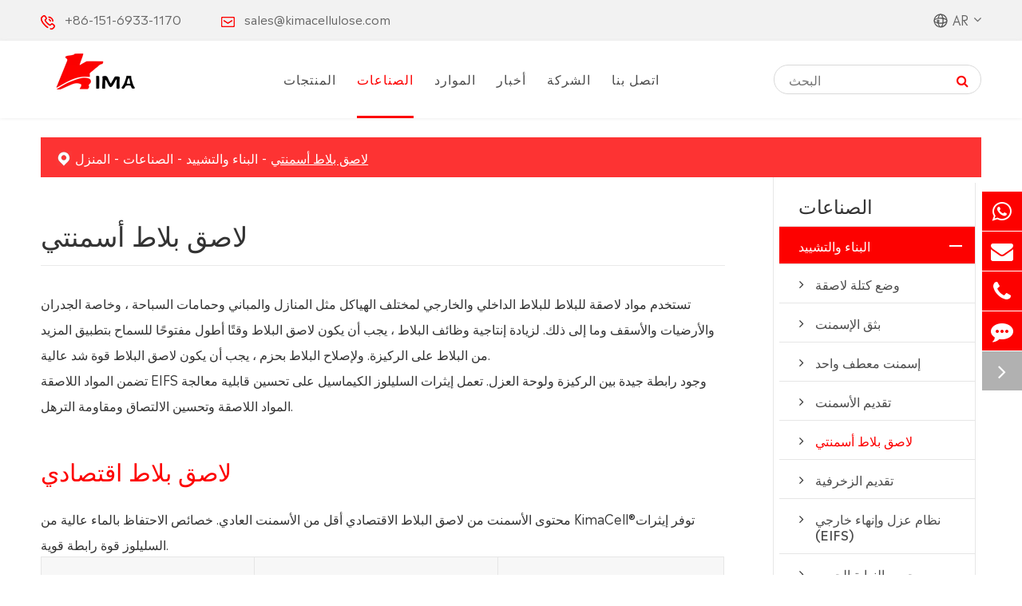

--- FILE ---
content_type: text/html; charset=utf-8
request_url: https://ar.kimacellulose.com/cellulose-ether-for-cement-tile-adhesive.html
body_size: 14786
content:
<!DOCTYPE html>
<html lang="ar">
<head>
	<meta charset="utf-8">
	<meta http-equiv="X-UA-Compatible" content="IE=edge">
	<title>Cellulose Ether For لاصق بلاط أسمنتي Uses | Kima Chemical</title>
	<meta name="description" content="هل تبحث عن حل متعدد الاستخدامات لتحسين منتجاتك ؟ تحقق من إيثر السليلوز! من الطلاء إلى البناء ، يحتوي إيثر السليلوز على مجموعة واسعة من الاستخدامات. اكتشف المزيد في "كيما كيميكال" اليوم!" />
	<meta name="keywords" content="استخدامات الأثير السليلوز ، الأثير السليلوز" />
	<meta name="robots" content="noodp" />
	<meta name="viewport"
		content="width=device-width,initial-scale=1.0, minimum-scale=1.0, maximum-scale=1.0, user-scalable=no" />
	<link rel="shortcut icon" href="/favicon.ico" />
	<meta property="og:locale" content="ar" />
	<meta property="og:type" content="website" />
	<meta property="og:title" content="Cellulose Ether For لاصق بلاط أسمنتي Uses | Kima Chemical" />
	<meta property="og:description" content="هل تبحث عن حل متعدد الاستخدامات لتحسين منتجاتك ؟ تحقق من إيثر السليلوز! من الطلاء إلى البناء ، يحتوي إيثر السليلوز على مجموعة واسعة من الاستخدامات. اكتشف المزيد في "كيما كيميكال" اليوم!" />
	<meta property="og:url" content="https://ar.kimacellulose.com/cellulose-ether-for-cement-tile-adhesive.html" />
	<meta property="og:site_name" content="KIMA CHEMICAL CO.,LTD." />
	<meta name="twitter:card" content="summary" />
	<meta name="twitter:site" content="@KIMA CHEMICAL CO.,LTD." />
	<meta name="twitter:description" content="هل تبحث عن حل متعدد الاستخدامات لتحسين منتجاتك ؟ تحقق من إيثر السليلوز! من الطلاء إلى البناء ، يحتوي إيثر السليلوز على مجموعة واسعة من الاستخدامات. اكتشف المزيد في "كيما كيميكال" اليوم!" />
	<meta name="twitter:title" content="Cellulose Ether For لاصق بلاط أسمنتي Uses | Kima Chemical" />
	<link rel="canonical" href="https://ar.kimacellulose.com/cellulose-ether-for-cement-tile-adhesive.html" />
				<link href="/themes/simple/css/all.min.css?v=1.1" rel="stylesheet" type="text/css" />
	<script type="text/javascript" src="/assets/js/jquery-1.12.1.min.js"></script>
	<script type="text/javascript" src="/assets/js/seajs/sea.js"></script>
			<link href="/assets/css/pc-ff.css" rel="stylesheet" type="text/css" />
	<link href="/assets/css/pc-ff.css" rel="stylesheet" type="text/css" />
	<link href="/assets/css/swiper-4.2.0.min.css" rel="stylesheet" type="text/css" />
     <style>
         .sep-about-adv .datalist .item .box i{
             margin-bottom:0;
         }
         .langu-dis ul li{
    width:100%;
        text-indent: 10px;
    height: 40px;
    background: #fff;
    border-bottom: 1px solid #ccc;
    line-height: 40px;
}
.langu-dis ul li a{
    color: #d40606 !important;
    margin-left:6px;
    display:block;
}
.langu-dis ul li a img{
    margin-right:8px;
}
		     .langu-dis {
    position: absolute;
    z-index: 999;
    display: none;
    right: 0;
    width: 158px;
    top: 100%;
}
.why-box .why-main .left .com-ul li{
    padding-top:20px;
    padding-right:0;
    padding-bottom:20px
}
.breadcrumb a:hover{
        text-decoration: underline;
}
.pro-richtext .banner-more{
    margin-top:30px
}
.pro-richtext .banner-more a{
        display: inline-block;
    padding: 10px 50px;
    background: #fd0100;
    color: #fff;
    border-radius: 50px;
    transition: all .3s;
    border:1px solid #fd0100;
}
.pro-richtext .banner-more a:hover{
       background: #fff;
    color: #fd0100;
}

.article-btn-box a{
    display:block;
    font-size:17px;
    font-family: "Madera-Medium";
    line-height:32px;
    margin-bottom:5px;
    color:#fd0100;
    transition:all 0.3s;
}
.article-btn-box a:hover{
        text-decoration: underline;
}

.richtext .h2{
    color:#333;
}

@media screen and (max-width: 812px){
    .coup-box.news-box .news-list .news-ul li:last-child{
    display:block;
}
}

 
}
     </style>
     <!-- Google tag (gtag.js) -->
<script async src="https://www.googletagmanager.com/gtag/js?id=G-REM56BCEXW"></script>
<script>
  window.dataLayer = window.dataLayer || [];
  function gtag(){dataLayer.push(arguments);}
  gtag('js', new Date());

  gtag('config', 'G-REM56BCEXW');
</script>
</head>

<body oncut="return false;" oncopy="return false;" onbeforecopy="return false" onselectstart="return false" oncontextmenu="self.event.returnValue=false">

	<!-- header nav -->
	<header class="head">
		<div class="head-top">
			<div class="content">
				<div class="head-top-left">

					<div class="head-con">
						<div class="icon">
							<img src="/themes/simple/img/nav-icon-1.png" alt="اتصل بنا" title="اتصل بنا">
						</div>
						<div class="con gtj-ff-regular1">
							<a href="tel:+86-151-6933-1170">+86-151-6933-1170</a>
						</div>
					</div>
					<div class="head-con">
						<div class="icon">
							<img src="/themes/simple/img/nav-icon-2.png" alt="اتصل بنا" title="اتصل بنا">
						</div>
						<div class="con gtj-ff-regular1">
							<a href="mailto:sales@kimacellulose.com">sales@kimacellulose.com</a>

						</div>
					</div>

				</div>
				<div class="head-top-right ">
					<div class="language ">
						<div class="langu">
							<div class="img">
								<img src="/themes/simple/img/nav-icon-3.png"  alt="اتصل بنا" title="اتصل بنا">
							</div>
							<div class="con">
								ar							</div>
							<i class="fa fa-angle-down" aria-hidden="true"></i>
						</div>
						<div class="langu-dis  gtj-ff-bold">
							<ul>
							
					        																					<li style="width:100% ;text-align:left">
										<a href="https://www.kimacellulose.com" title="English" class='b' style="width:100% ;text-align:left"><img src='https://ar.kimacellulose.com/themes/simple/img/state/en.png' alt='country' class='img'>English</a>
									</li>
																		<li style="width:100% ;text-align:left">
										<a href="https://jp.kimacellulose.com" title="日本語" class='b' style="width:100% ;text-align:left"><img src='https://ar.kimacellulose.com/themes/simple/img/state/ja.png' alt='country' class='img'>日本語</a>
									</li>
																		<li style="width:100% ;text-align:left">
										<a href="https://fr.kimacellulose.com" title="français" class='b' style="width:100% ;text-align:left"><img src='https://ar.kimacellulose.com/themes/simple/img/state/fr.png' alt='country' class='img'>français</a>
									</li>
																		<li style="width:100% ;text-align:left">
										<a href="https://de.kimacellulose.com" title="Deutsch" class='b' style="width:100% ;text-align:left"><img src='https://ar.kimacellulose.com/themes/simple/img/state/de.png' alt='country' class='img'>Deutsch</a>
									</li>
																		<li style="width:100% ;text-align:left">
										<a href="https://es.kimacellulose.com" title="Español" class='b' style="width:100% ;text-align:left"><img src='https://ar.kimacellulose.com/themes/simple/img/state/es.png' alt='country' class='img'>Español</a>
									</li>
																		<li style="width:100% ;text-align:left">
										<a href="https://it.kimacellulose.com" title="italiano" class='b' style="width:100% ;text-align:left"><img src='https://ar.kimacellulose.com/themes/simple/img/state/it.png' alt='country' class='img'>italiano</a>
									</li>
																		<li style="width:100% ;text-align:left">
										<a href="https://ru.kimacellulose.com" title="русский" class='b' style="width:100% ;text-align:left"><img src='https://ar.kimacellulose.com/themes/simple/img/state/ru.png' alt='country' class='img'>русский</a>
									</li>
																		<li style="width:100% ;text-align:left">
										<a href="https://pt.kimacellulose.com" title="português" class='b' style="width:100% ;text-align:left"><img src='https://ar.kimacellulose.com/themes/simple/img/state/pt.png' alt='country' class='img'>português</a>
									</li>
																		<li style="width:100% ;text-align:left">
										<a href="https://ar.kimacellulose.com" title="العربية" class='b' style="width:100% ;text-align:left"><img src='https://ar.kimacellulose.com/themes/simple/img/state/ar.png' alt='country' class='img'>العربية</a>
									</li>
																		<li style="width:100% ;text-align:left">
										<a href="https://tr.kimacellulose.com" title="Türkçe" class='b' style="width:100% ;text-align:left"><img src='https://ar.kimacellulose.com/themes/simple/img/state/tr.png' alt='country' class='img'>Türkçe</a>
									</li>
																		<li style="width:100% ;text-align:left">
										<a href="https://nl.kimacellulose.com" title="Nederland" class='b' style="width:100% ;text-align:left"><img src='https://ar.kimacellulose.com/themes/simple/img/state/nl.png' alt='country' class='img'>Nederland</a>
									</li>
															

							</ul>
						</div>
					</div>
				</div>
			</div>
		</div>
		<div class="head-nav">
			<div class="content">
				<div class="logo">
					<a href="/">
						<img src="/uploads/image/20230207/10/kima-cellulose-ether.webp" alt="KIMA CHEMICAL CO.,LTD." title="KIMA CHEMICAL CO.,LTD.">
					</a>
				</div>
			
				   	<div class="nav-list">
					<ul class="nav-ul">
					                                	
                            					
                            						<li class="ios ">
							<a href="/products/">المنتجات </a>
																							 								<ul class="ul">
								    	                             	
	                                   <li >
	                                       	<a href="/products/hydroxypropyl-methylcellulose-hpmc-cas-no-9004-65-3/">
									هيدروكسي بروبيل ميثيل السلولوز (HPMC)
								</a>
	                                   </li>
	                                   	
	                                   <li >
	                                       	<a href="/products/hydroxyethyl-cellulose-hec-cas-9004-62-0/">
									هيدروكسي إيثيل السليلوز (HEC)
								</a>
	                                   </li>
	                                   	
	                                   <li >
	                                       	<a href="/products/hydroxyethyl-methyl-cellulose-hemc-cas-9032-42-2/">
									هيدروكسي إيثيل ميثيل السليلوز (القنب)
								</a>
	                                   </li>
	                                   	
	                                   <li >
	                                       	<a href="/products/methyl-hydroxyethyl-cellulose-mhec-cas-9032-42-2/">
									ميثيل هيدروكسي إيثيل السليلوز (MHEC)
								</a>
	                                   </li>
	                                   	
	                                   <li >
	                                       	<a href="/products/methyl-cellulose-mc-cas-9004-67-5/">
									ميثيل السليلوز (MC)
								</a>
	                                   </li>
	                                   	
	                                   <li >
	                                       	<a href="/products/ethyl-cellulose-ec-cas-9004-57-3/">
									إيثيل السليلوز (EC)
								</a>
	                                   </li>
	                                   	
	                                   <li >
	                                       	<a href="/products/carboxymethyl-cellulose-cmc-cas-9004-32-4/">
									كاربوكسي ميثيل السليلوز (CMC)
								</a>
	                                   </li>
	                                   	
	                                   <li >
	                                       	<a href="/products/redispersible-polymer-powder-rdp-cas-24937-78-8/">
									مسحوق بوليمر قابل لإعادة التشتت (RDP)
								</a>
	                                   </li>
	                                   	
	                                   <li >
	                                       	<a href="/products/hydroxypropyl-cellulose-hpc-cas-9004-64-2/">
									هيدروكسي بروبيل السليلوز (HPC)
								</a>
	                                   </li>
	                                   	
	                                   <li >
	                                       	<a href="/products/hydroxypropyl-starch-ether-hps-cas-9049-76-7/">
									هيدروكسي بروبيل نشا الإيثر (HPS)
								</a>
	                                   </li>
	                                   	
	                                   <li >
	                                       	<a href="/products/hydroxypropyl-methyl-cellulose-phthalate-hpmc-p-cas-9050-31-1/">
									هيدروكسي بروبيل ميثيل السليلوز الفثالات (صوفي)
								</a>
	                                   </li>
	                                   	
	                                   <li >
	                                       	<a href="/products/low-substituted-hydroxypropyl-cellulose-l-hpc-cas-9004-64-2/">
									السليلوز الهيدروكسي بروبيل المستبدل المنخفض (من)
								</a>
	                                   </li>
	                                   	
	                                   <li >
	                                       	<a href="/products/polyanionic-cellulose-pac-cas-9004-32-4/">
									سليلوز بوليانيونيك (باك)
								</a>
	                                   </li>
	                                   	
	                                   <li >
	                                       	<a href="/products/microcrystalline-cellulose-mcc-cas-9004-34-6/">
									سيليلوز دقيق البلورات (MCC)
								</a>
	                                   </li>
	                                                                          </ul>
                                                                              						</li>
									
                            						<li class="ios nav-active">
							<a href="/cellulose-ether-uses/">الصناعات </a>
																							 								<ul class="ul">
								    	                             	
	                                   <li >
	                                       	<a href="/cellulose-ether-in-building-construction/">
									البناء والتشييد
								</a>
	                                   </li>
	                                   	
	                                   <li >
	                                       	<a href="/cellulose-ether-in-ceramics/">
									سيراميك
								</a>
	                                   </li>
	                                   	
	                                   <li >
	                                       	<a href="/cellulose-ether-in-food-ingredients/">
									مكونات الطعام
								</a>
	                                   </li>
	                                   	
	                                   <li >
	                                       	<a href="/cellulose-ether-in-oil-drilling/">
									حفر النفط
								</a>
	                                   </li>
	                                   	
	                                   <li >
	                                       	<a href="/cellulose-ether-for-paints-coatings/">
									الدهانات والطلاء
								</a>
	                                   </li>
	                                   	
	                                   <li >
	                                       	<a href="/cellulose-ether-for-personal-home-care/">
									العناية الشخصية والمنزل
								</a>
	                                   </li>
	                                   	
	                                   <li >
	                                       	<a href="/cellulose-ether-for-pharma-excipients/">
									سواغ الاوديه
								</a>
	                                   </li>
	                                   	
	                                   <li >
	                                       	<a href="/cellulose-ether-for-polymerization/">
									البلمرة
								</a>
	                                   </li>
	                                   	
	                                   <li >
	                                       	<a href="/other-cellulose-ether-applications/">
									تطبيقات الأثير السليلوز الأخرى
								</a>
	                                   </li>
	                                                                          </ul>
                                                                              						</li>
									
                            						<li class="ios ">
							<a href="/document-download/">الموارد </a>
																							 								<ul class="ul">
								    	                             	
	                                   <li >
	                                       	<a href="/document-download/">
									تحميل المستند
								</a>
	                                   </li>
	                                   	
	                                   <li >
	                                       	<a href="/faqs/">
									الأسئلة
								</a>
	                                   </li>
	                                   	
	                                   <li >
	                                       	<a href="/technology/">
									التكنولوجيا
								</a>
	                                   </li>
	                                                                          </ul>
                                                                              						</li>
									
                            						<li class="ios ">
							<a href="/blog/">أخبار </a>
																							 								<ul class="ul">
								    	                             	
	                                   <li >
	                                       	<a href="/blog/">
									مدونة
								</a>
	                                   </li>
	                                   	
	                                   <li >
	                                       	<a href="/company-news/">
									أخبار الشركة
								</a>
	                                   </li>
	                                   	
	                                   <li >
	                                       	<a href="/industry-news/">
									أخبار الصناعة
								</a>
	                                   </li>
	                                   	
	                                   <li >
	                                       	<a href="/exhibitions-and-events/">
									المعارض والفعاليات
								</a>
	                                   </li>
	                                                                          </ul>
                                                                              						</li>
									
                            						<li class="ios ">
							<a href="/company-profile.html">الشركة </a>
																							 								<ul class="ul">
								    	                             	
	                                   <li >
	                                       	<a href="/company-profile.html">
									ملف الشركة
								</a>
	                                   </li>
	                                   	
	                                   <li >
	                                       	<a href="/company-culture/">
									ثقافة الشركة
								</a>
	                                   </li>
	                                   	
	                                   <li >
	                                       	<a href="/quality-assurance/">
									ضمان الجودة
								</a>
	                                   </li>
	                                   	
	                                   <li >
	                                       	<a href="/services/">
									الخدمات
								</a>
	                                   </li>
	                                                                          </ul>
                                                                              						</li>
									
                            						<li class="ios ">
							<a href="/contact.html">اتصل بنا </a>
															</li>
													</ul>
				</div>
				<div class="search-box">
					<div class="forms trans fix">
						<div class="main  fix">
							<div class="forms-boxs fix">
								<form class="trans" name="search" method="get" action="/search">
									<input type="text" name="q" placeholder='البحث' value="" />
									<button type="submit" value="submit" rel="twos">
										<i class="fa fa-search" aria-hidden="true"></i>
									</button>
								</form>
								<a href="javascript:;" class="qc-boxs"><i class="gtj-t-r-deg"></i></a>
							</div>
						</div>
					</div>
					<div class="search-icon">
					    <i class="fa fa-search s1" aria-hidden="true"></i>
					    <i class="fa fa-plus s2" aria-hidden="true"></i>
					</div>
					
				</div> 
			
			
			</div>
		</div>
			<div class="forms trans1 hidden-forms hide">
					<div class="forms-boxs trans">
						<div class="sep-container content">
							<form class="trans" name="search" method="get" action="/search">
								<input type="text" name="q" placeholder='البحث' value="" />
								<button type="submit" value="submit">
									<i class="fa fa-search"></i>
								</button>
							</form>
						</div>
					</div>
				</div>
	</header>
	<div class="head-cover">

	</div>
		<!-- Mobile screen under 640px  start-->
		<div class="sep-lx-header-mb">
			<div class="box-wrap">
				<a href="/" class="logos">
					<img src="/uploads/image/20230207/10/kima-cellulose-ether.webp" alt="KIMA CHEMICAL CO.,LTD.">
					
				</a>
				<ul class='clearfix rt'>
					<li id="global" class='hide'>
						<i class="i-globals"></i>
						<ul class="multi-language">
																			    	<li>
								<a href="https://www.kimacellulose.com">
									English								</a>
							</li>
												    	<li>
								<a href="https://jp.kimacellulose.com">
									日本語								</a>
							</li>
												    	<li>
								<a href="https://fr.kimacellulose.com">
									français								</a>
							</li>
												    	<li>
								<a href="https://de.kimacellulose.com">
									Deutsch								</a>
							</li>
												    	<li>
								<a href="https://es.kimacellulose.com">
									Español								</a>
							</li>
												    	<li>
								<a href="https://it.kimacellulose.com">
									italiano								</a>
							</li>
												    	<li>
								<a href="https://ru.kimacellulose.com">
									русский								</a>
							</li>
												    	<li>
								<a href="https://pt.kimacellulose.com">
									português								</a>
							</li>
												    	<li>
								<a href="https://ar.kimacellulose.com">
									العربية								</a>
							</li>
												    	<li>
								<a href="https://tr.kimacellulose.com">
									Türkçe								</a>
							</li>
												    	<li>
								<a href="https://nl.kimacellulose.com">
									Nederland								</a>
							</li>
													</ul>
					</li>
				
			
				<li class="mb-sea"> 
				    <div id="headerSearch1" class="">
				<i class="fa fa-search" aria-hidden="true"></i>
						</div>
				</li>
					<li id="menu">
						<i class="fa fa-bars" aria-hidden="true"></i>
					</li>
				</ul>
			</div>
		</div>
		<div class="sep-shadow"></div>
		<div class="sep-search-box">
			<i class="i-closes" aria-hidden="true"></i>
			<form name="search" method="get" action="/search">
				<input type="text" name="q" class="form-control"  />
				<button type="submit" class='top-btn btn text-capitalize'>
					<i class="i-searchs"></i>
					البحث				</button>
			</form>
		</div>
		<div class="sep-menu-box">
			<div class="top ">
				<div id="menuClose" class="lf">
					<i class="i-closes"></i>
				</div>
				<a href="/" class="logos">
					<img src="/uploads/image/20230207/10/kima-cellulose-ether.webp" alt="KIMA CHEMICAL CO.,LTD.">
				</a>
			
			</div>
			<div class="bottom">
				<ul class="menu-item">
				    				    				    				    					<li>
						<div class="box">
							<a href="/">المنزل</a>
													</div>
						
											</li>
														    				    					<li>
						<div class="box">
							<a href="/products/">المنتجات</a>
														<i></i>
													</div>
						
												<ul>
						    
						    							<li>
								<a href='/products/hydroxypropyl-methylcellulose-hpmc-cas-no-9004-65-3/'>
                                    هيدروكسي بروبيل ميثيل السلولوز (HPMC)                                </a>
                             
							</li>
														<li>
								<a href='/products/hydroxyethyl-cellulose-hec-cas-9004-62-0/'>
                                    هيدروكسي إيثيل السليلوز (HEC)                                </a>
                             
							</li>
														<li>
								<a href='/products/hydroxyethyl-methyl-cellulose-hemc-cas-9032-42-2/'>
                                    هيدروكسي إيثيل ميثيل السليلوز (القنب)                                </a>
                             
							</li>
														<li>
								<a href='/products/methyl-hydroxyethyl-cellulose-mhec-cas-9032-42-2/'>
                                    ميثيل هيدروكسي إيثيل السليلوز (MHEC)                                </a>
                             
							</li>
														<li>
								<a href='/products/methyl-cellulose-mc-cas-9004-67-5/'>
                                    ميثيل السليلوز (MC)                                </a>
                             
							</li>
														<li>
								<a href='/products/ethyl-cellulose-ec-cas-9004-57-3/'>
                                    إيثيل السليلوز (EC)                                </a>
                             
							</li>
														<li>
								<a href='/products/carboxymethyl-cellulose-cmc-cas-9004-32-4/'>
                                    كاربوكسي ميثيل السليلوز (CMC)                                </a>
                             
							</li>
														<li>
								<a href='/products/redispersible-polymer-powder-rdp-cas-24937-78-8/'>
                                    مسحوق بوليمر قابل لإعادة التشتت (RDP)                                </a>
                             
							</li>
														<li>
								<a href='/products/hydroxypropyl-cellulose-hpc-cas-9004-64-2/'>
                                    هيدروكسي بروبيل السليلوز (HPC)                                </a>
                             
							</li>
														<li>
								<a href='/products/hydroxypropyl-starch-ether-hps-cas-9049-76-7/'>
                                    هيدروكسي بروبيل نشا الإيثر (HPS)                                </a>
                             
							</li>
														<li>
								<a href='/products/hydroxypropyl-methyl-cellulose-phthalate-hpmc-p-cas-9050-31-1/'>
                                    هيدروكسي بروبيل ميثيل السليلوز الفثالات (صوفي)                                </a>
                             
							</li>
														<li>
								<a href='/products/low-substituted-hydroxypropyl-cellulose-l-hpc-cas-9004-64-2/'>
                                    السليلوز الهيدروكسي بروبيل المستبدل المنخفض (من)                                </a>
                             
							</li>
														<li>
								<a href='/products/polyanionic-cellulose-pac-cas-9004-32-4/'>
                                    سليلوز بوليانيونيك (باك)                                </a>
                             
							</li>
														<li>
								<a href='/products/microcrystalline-cellulose-mcc-cas-9004-34-6/'>
                                    سيليلوز دقيق البلورات (MCC)                                </a>
                             
							</li>
													</ul>
											</li>
														    				    					<li>
						<div class="box">
							<a href="/cellulose-ether-uses/">الصناعات</a>
														<i></i>
													</div>
						
												<ul>
						    
						    							<li>
								<a href='/cellulose-ether-in-building-construction/'>
                                    البناء والتشييد                                </a>
                             
							</li>
														<li>
								<a href='/cellulose-ether-in-ceramics/'>
                                    سيراميك                                </a>
                             
							</li>
														<li>
								<a href='/cellulose-ether-in-food-ingredients/'>
                                    مكونات الطعام                                </a>
                             
							</li>
														<li>
								<a href='/cellulose-ether-in-oil-drilling/'>
                                    حفر النفط                                </a>
                             
							</li>
														<li>
								<a href='/cellulose-ether-for-paints-coatings/'>
                                    الدهانات والطلاء                                </a>
                             
							</li>
														<li>
								<a href='/cellulose-ether-for-personal-home-care/'>
                                    العناية الشخصية والمنزل                                </a>
                             
							</li>
														<li>
								<a href='/cellulose-ether-for-pharma-excipients/'>
                                    سواغ الاوديه                                </a>
                             
							</li>
														<li>
								<a href='/cellulose-ether-for-polymerization/'>
                                    البلمرة                                </a>
                             
							</li>
														<li>
								<a href='/other-cellulose-ether-applications/'>
                                    تطبيقات الأثير السليلوز الأخرى                                </a>
                             
							</li>
													</ul>
											</li>
														    				    					<li>
						<div class="box">
							<a href="/document-download/">الموارد</a>
														<i></i>
													</div>
						
												<ul>
						    
						    							<li>
								<a href='/document-download/'>
                                    تحميل المستند                                </a>
                             
							</li>
														<li>
								<a href='/faqs/'>
                                    الأسئلة                                </a>
                             
							</li>
														<li>
								<a href='/technology/'>
                                    التكنولوجيا                                </a>
                             
							</li>
													</ul>
											</li>
														    				    					<li>
						<div class="box">
							<a href="/blog/">أخبار</a>
														<i></i>
													</div>
						
												<ul>
						    
						    							<li>
								<a href='/blog/'>
                                    مدونة                                </a>
                             
							</li>
														<li>
								<a href='/company-news/'>
                                    أخبار الشركة                                </a>
                             
							</li>
														<li>
								<a href='/industry-news/'>
                                    أخبار الصناعة                                </a>
                             
							</li>
														<li>
								<a href='/exhibitions-and-events/'>
                                    المعارض والفعاليات                                </a>
                             
							</li>
													</ul>
											</li>
														    				    					<li>
						<div class="box">
							<a href="/company-profile.html">الشركة</a>
														<i></i>
													</div>
						
												<ul>
						    
						    							<li>
								<a href='/company-profile.html'>
                                    ملف الشركة                                </a>
                             
							</li>
														<li>
								<a href='/company-culture/'>
                                    ثقافة الشركة                                </a>
                             
							</li>
														<li>
								<a href='/quality-assurance/'>
                                    ضمان الجودة                                </a>
                             
							</li>
														<li>
								<a href='/services/'>
                                    الخدمات                                </a>
                             
							</li>
													</ul>
											</li>
														    				    					<li>
						<div class="box">
							<a href="/contact.html">اتصل بنا</a>
													</div>
						
											</li>
															 
				</ul>
				<a href="mailto:sales@kimacellulose.com" class="contact">
					<i class="fa fa-envelope" aria-hidden="true"></i>
				</a>
			</div>
		</div>
		<!-- Mobile screen under 640px end -->

<!-- 内容 start-->
      	<div class="bread detail-bread">
		<div class="content">
			<div class="bread-icon">
				<img src="/themes/simple/img/bread-icon.png" alt="لاصق بلاط أسمنتي" title="لاصق بلاط أسمنتي">
			</div>
			<div class="bread-list">
					<ul class="breadcrumb"><li><a href="/">المنزل</a></li><li><a href="/cellulose-ether-uses/" title="الصناعات">الصناعات</a></li><li><a href="/cellulose-ether-in-building-construction/" title="البناء والتشييد">البناء والتشييد</a></li><li><a href="/cellulose-ether-for-cement-tile-adhesive.html" title="لاصق بلاط أسمنتي">لاصق بلاط أسمنتي</a></li></ul><script type="application/ld+json">{"@context":"http:\/\/schema.org","@type":"BreadcrumbList","itemListElement":[{"@type":"ListItem","position":1,"item":{"@id":"https:\/\/ar.kimacellulose.com\/","name":"\u0627\u0644\u0645\u0646\u0632\u0644"}},{"@type":"ListItem","position":2,"item":{"@id":"https:\/\/ar.kimacellulose.com\/cellulose-ether-uses\/","name":"\u0627\u0644\u0635\u0646\u0627\u0639\u0627\u062a"}},{"@type":"ListItem","position":3,"item":{"@id":"https:\/\/ar.kimacellulose.com\/cellulose-ether-in-building-construction\/","name":"\u0627\u0644\u0628\u0646\u0627\u0621 \u0648\u0627\u0644\u062a\u0634\u064a\u064a\u062f"}}]}</script>			</div>
		</div>
	</div>
	<div class="detail-main">
		<div class="content">
			<div class="detail-left">
			    <div class="base-title-box align-left ricver-left" >
			       <h1 class="base-title wow fadeInUp  animated">
                    لاصق بلاط أسمنتي                   </h1> 
             
			    </div>
			  
			    <div class="richtext wow fadeInDown  animated">
			        <p>تستخدم مواد لاصقة للبلاط للبلاط الداخلي والخارجي لمختلف الهياكل مثل المنازل والمباني وحمامات السباحة ، وخاصة الجدران والأرضيات والأسقف وما إلى ذلك. لزيادة إنتاجية وظائف البلاط ، يجب أن يكون لاصق البلاط وقتًا أطول مفتوحًا للسماح بتطبيق المزيد من البلاط على الركيزة. ولإصلاح البلاط بحزم ، يجب أن يكون لاصق البلاط قوة شد عالية.</p><p>تضمن المواد اللاصقة EIFS وجود رابطة جيدة بين الركيزة ولوحة العزل. تعمل إيثرات السليلوز الكيماسيل على تحسين قابلية معالجة المواد اللاصقة وتحسين الالتصاق ومقاومة الترهل.</p><h2>لاصق بلاط اقتصادي</h2><p>محتوى الأسمنت من لاصق البلاط الاقتصادي أقل من الأسمنت العادي. خصائص الاحتفاظ بالماء عالية من KimaCell®توفر إيثرات السليلوز قوة رابطة قوية.</p><table cellspacing="0"><tbody><tr class="firstRow"><td valign="top"><p>درجة كيماسيل</p></td><td valign="top"><p>خصائص المنتج</p></td><td valign="top"><p>ورقة البيانات التقنية</p></td></tr><tr><td valign="top" style="word-break: break-all;"><p><a href="/products/hydroxypropyl-methylcellulose-hpmc-mp40m/" target="_self" textvalue="HPMC MP40M">HPMC MP40M</a></p></td><td valign="top"><p>الاتساق النهائي: معتدل</p></td><td valign="top"><p>نقر<a href="/products/hydroxypropyl-methylcellulose-hpmc-mp40m/" target="_self" textvalue="here">هنا</a></p></td></tr><tr><td valign="top" style="word-break: break-all;"><p><a href="/products/hydroxypropyl-methylcellulose-hpmc-mp100m/" target="_self" textvalue="HPMC MP100M">HPMC MP100M</a></p></td><td valign="top"><p>الاتساق النهائي: معتدل</p></td><td valign="top"><p>نقر<a href="/products/hydroxypropyl-methylcellulose-hpmc-mp100m/" target="_self" textvalue="here">هنا</a></p></td></tr><tr><td valign="top" style="word-break: break-all;"><p><a href="/products/methyl-hydroxyethyl-cellulose-mhec-mh40m/" target="_self" textvalue="MHEC MH40M">MHEC MH40M</a></p></td><td valign="top"><p>الاتساق النهائي: معتدل</p></td><td valign="top"><p>نقر<a href="/products/methyl-hydroxyethyl-cellulose-mhec-mh40m/" target="_self" textvalue="here">هنا</a></p></td></tr><tr><td valign="top" style="word-break: break-all;"><p><a href="/products/methyl-hydroxyethyl-cellulose-mhec-mh100m/" target="_self" textvalue="MHEC MH100M">MHEC MH100M</a></p></td><td valign="top"><p>الاتساق النهائي: معتدل</p></td><td valign="top"><p>نقر<a href="/products/methyl-hydroxyethyl-cellulose-mhec-mh100m/" target="_self" textvalue="here">هنا</a></p></td></tr></tbody></table><h2>لاصق بلاط قياسي (C1)<br/></h2><p>لاصق البلاط القياسي (C1) عبارة عن لاصق بلاط أسمنتي محدد في EN12004. يجب أن تكون قوة اللصق للبلاط القياسي بعد التجفيف أعلى من ، N/mm2. يمكن أن يحسن استخدام أثير السليلوز مقاومة الانزلاق ويطيل وقت الفتح ويمكن أن يكون الإعداد العادي أو الإعداد السريع.</p><p>بشكل عام ، جرعة كيماسيل®يجب أن يكون أثير السليلوز في الهاون المختلط الجاف حوالي 1.2-من أجل أن تصل قوة اللصق إلى هذا المستوى.</p><table cellspacing="0"><tbody><tr class="firstRow"><td valign="top"><p>درجة كيماسيل</p></td><td valign="top"><p>خصائص المنتج</p></td><td valign="top"><p>ورقة البيانات التقنية</p></td></tr><tr><td valign="top" style="word-break: break-all;"><p><a href="/products/hydroxypropyl-methylcellulose-hpmc-mp60m/" target="_self" textvalue="HPMC MP60M">HPMC MP60M</a></p></td><td valign="top"><p>الاتساق النهائي: معتدل</p></td><td valign="top"><p>نقر<a href="/products/hydroxypropyl-methylcellulose-hpmc-mp60m/" target="_self" textvalue="here">هنا</a></p></td></tr><tr><td valign="top" style="word-break: break-all;"><p><a href="/products/hydroxypropyl-methylcellulose-hpmc-mp75m/" target="_self" textvalue="HPMC MP75M">HPMC MP75M</a></p></td><td valign="top"><p>الاتساق النهائي: معتدل</p></td><td valign="top"><p>نقر<a href="/products/hydroxypropyl-methylcellulose-hpmc-mp75m/" target="_self" textvalue="here">هنا</a></p></td></tr><tr><td valign="top" style="word-break: break-all;"><p><a href="/products/methyl-hydroxyethyl-cellulose-mhec-mh60m/" target="_self" textvalue="MHEC MH60M">MHEC MH60M</a></p></td><td valign="top"><p>الاتساق النهائي: معتدل</p></td><td valign="top"><p>نقر<a href="/products/methyl-hydroxyethyl-cellulose-mhec-mh60m/" target="_self" textvalue="here">هنا</a></p></td></tr><tr><td valign="top" style="word-break: break-all;"><p><a href="/products/methyl-hydroxyethyl-cellulose-mhec-mh75m/" target="_self" textvalue="MHEC MH75M">MHEC MH75M</a></p></td><td valign="top"><p>الاتساق النهائي: معتدل</p></td><td valign="top"><p>نقر<a href="/products/methyl-hydroxyethyl-cellulose-mhec-mh75m/" target="_self" textvalue="here">هنا</a></p></td></tr></tbody></table><h5></h5><h2>لاصق بلاط ممتاز (C2)</h2><p>لاصق ممتاز للبلاط (C2) هو رابط خاص من الأسمنت والبلاط مع خصائص إضافية كما هو محدد في EN12004. يجب أن تكون قوة اللصق للبلاط اللاصق على الأقل N/mm2.</p><p>باستخدام ceيمكن أن يوفر أثير lulose مقاومة الانزلاق ، ويطيل وقت الفتح ويفي بجميع متطلبات قوة التصاق الشد.</p><p>جرعة من كوماسيل®عادة ما يكون أثير السليلوز بالكيلوز ، وهو أعلى مستوى يستخدم في مواد لاصقة البلاط.</p><table cellspacing="0"><tbody><tr class="firstRow"><td valign="top"><p>درجة كيماسيل</p></td><td valign="top"><p>خصائص المنتج</p></td><td valign="top"><p>ورقة البيانات التقنية</p></td></tr><tr><td valign="top" style="word-break: break-all;"><p><a href="/products/hydroxypropyl-methylcellulose-hpmc-mp200m/" target="_self" textvalue="HPMC MP200M">HPMC MP200M</a></p></td><td valign="top"><p>الاتساق النهائي: عالية</p></td><td valign="top"><p>نقر<a href="/products/hydroxypropyl-methylcellulose-hpmc-mp200m/" target="_self" textvalue="here">هنا</a></p></td></tr><tr><td valign="top" style="word-break: break-all;"><p><a href="/products/methyl-hydroxyethyl-cellulose-mhec-mh200m/" target="_self" textvalue="MHEC MH200M">MHEC MH200M</a></p></td><td valign="top"><p>الاتساق النهائي: عالية</p></td><td valign="top"><p>نقر<a href="/products/methyl-hydroxyethyl-cellulose-mhec-mh200m/" target="_self" textvalue="here">هنا</a></p></td></tr></tbody></table><h2>فوائد إضافة إيثر السليلوز الكيماسيل في لاصق بلاط الأسمنت (CTA)<br/></h2><ul class=" list-paddingleft-2"><li><p>احتباس جيد للماء: وقت الفتح المطول سيجعل البلاط أكثر كفاءة.</p></li><li><p>التصاق محسن ومقاومة انزلاق: خاصة للبلاط الثقيل.</p></li><li><p>تحسين قابلية التشغيل: يتم ضمان التشحيم واللدونة من الجص ، ويمكن تطبيق الهاون أسهل وأسرع.</p></li><li><p>تركيبة مزيج سهلة الجفاف بسبب قابلية الذوبان في الماء البارد: يمكن تجنب تكوين الكتلة بسهولة ، وهو مثالي للبلاط الثقيل.</p></li><li><p>زيادة الطلب على المياه: زيادة الوقت المفتوح ، وتوسيع منطقة نبت وصياغة أكثر اقتصادا.</p></li><li><p>نشر أسهل وتحسين مقاومة الترهل بسبب تحسين الاتساق.</p></li></ul>			    </div>
			    				    <div class="list1-box">
     <div class="base-title-box align-left">
			       <h2 class="base-title  wow fadeInUp  animated">
                   الأخرى الموصى بها الأثير السليلوز                   </h2> 
            
			    </div>
				<ul class="list-ul-1 search-list">
			
				 
				  			
				
				                        					<li class="wow fadeInDown  animated" data-wow-delay="0.11s">
						<div class="list1-img">
							<a href="/products/hydroxypropyl-methylcellulose-hpmc-f50/">
							    								<img src="/uploads/image/20230112/15/hpmc-f50.jpg" alt="HPMC F50" title="HPMC F50">
															</a>
						</div>
						<div class="list1-title gtj-ff-bold">
							<a href="/products/hydroxypropyl-methylcellulose-hpmc-f50/">
							HPMC F50							</a>
						</div>
					</li>
														<li class="wow fadeInDown  animated" data-wow-delay="0.21s">
						<div class="list1-img">
							<a href="/products/hydroxyethyl-methyl-cellulose-hemc-mh150ms/">
							    								<img src="/uploads/image/20230111/15/hemc-mh150ms.jpg" alt="هيمك MH150MS" title="هيمك MH150MS">
															</a>
						</div>
						<div class="list1-title gtj-ff-bold">
							<a href="/products/hydroxyethyl-methyl-cellulose-hemc-mh150ms/">
							هيمك MH150MS							</a>
						</div>
					</li>
														<li class="wow fadeInDown  animated" data-wow-delay="0.31s">
						<div class="list1-img">
							<a href="/products/hydroxyethyl-methyl-cellulose-hemc-mh200m/">
							    								<img src="/uploads/image/20230111/15/hemc-mh200m.jpg" alt="هيماك MH200M" title="هيماك MH200M">
															</a>
						</div>
						<div class="list1-title gtj-ff-bold">
							<a href="/products/hydroxyethyl-methyl-cellulose-hemc-mh200m/">
							هيماك MH200M							</a>
						</div>
					</li>
									
				</ul>
			</div>
			         <div class="base-title-box align-left wow fadeInLeft  animated">
			       <h2 class="base-title ">
                    منتجات الأثير السليلوز الأخرى في البناء والتشييد                   </h2> 
                   
                   <div class="boxs-bottoms relate-bottom wow fadeInRight  animated">
						                                  								<a href="/cellulose-ether-for-gypsum-machine-plaster.html" class="lists ons">
                				                     ماكينة لصق الجبس </a>
                											<a href="/cellulose-ether-for-decorative-render.html" class="lists ons">
                				                     تقديم الزخرفية </a>
                											<a href="/cellulose-ether-for-gypsum-hand-plaster.html" class="lists ons">
                				                     جبس اليد الجبس </a>
                			                			
                			</div>
			    </div>
		
               
			</div>
			<div class="detail-right">
							
								<div class="right-item">
					<div class="plc-con ">

						<div class="prcl-ul">
							<div class="ul-title gtj-ff-bold">
								<a href="/cellulose-ether-uses/">
									الصناعات								</a>
							</div>
							<ul class="ul-active">
							                                      								<li class="show-actives show-active">
									<div class="li-show gtj-ff-bold">
										<a href="/cellulose-ether-in-building-construction/"> البناء والتشييد</a>
										<i></i>
									</div>
									<ul class="li-dis">
                                                                  										<li class="">
											<span class="circle">
												<i class="fa fa-angle-right" aria-hidden="true"></i>
											</span>
											<a href="/cellulose-ether-for-block-laying-adhesive.html" class="gtj-ff-ver">
											وضع كتلة لاصقة</a>
									
										</li>
																			<li class="">
											<span class="circle">
												<i class="fa fa-angle-right" aria-hidden="true"></i>
											</span>
											<a href="/cellulose-ether-for-cement-extrusion.html" class="gtj-ff-ver">
											بثق الإسمنت</a>
									
										</li>
																			<li class="">
											<span class="circle">
												<i class="fa fa-angle-right" aria-hidden="true"></i>
											</span>
											<a href="/cellulose-ether-for-cement-one-coat.html" class="gtj-ff-ver">
											إسمنت معطف واحد</a>
									
										</li>
																			<li class="">
											<span class="circle">
												<i class="fa fa-angle-right" aria-hidden="true"></i>
											</span>
											<a href="/cellulose-ether-for-cement-render.html" class="gtj-ff-ver">
											تقديم الأسمنت</a>
									
										</li>
																			<li class="show-active1 show-actives1">
											<span class="circle">
												<i class="fa fa-angle-right" aria-hidden="true"></i>
											</span>
											<a href="/cellulose-ether-for-cement-tile-adhesive.html" class="gtj-ff-ver">
											لاصق بلاط أسمنتي</a>
									
										</li>
																			<li class="">
											<span class="circle">
												<i class="fa fa-angle-right" aria-hidden="true"></i>
											</span>
											<a href="/cellulose-ether-for-decorative-render.html" class="gtj-ff-ver">
											تقديم الزخرفية</a>
									
										</li>
																			<li class="">
											<span class="circle">
												<i class="fa fa-angle-right" aria-hidden="true"></i>
											</span>
											<a href="/cellulose-ether-for-exterior-insulation-and-finish-system-eifs.html" class="gtj-ff-ver">
											نظام عزل وإنهاء خارجي (EIFS)</a>
									
										</li>
																			<li class="">
											<span class="circle">
												<i class="fa fa-angle-right" aria-hidden="true"></i>
											</span>
											<a href="/cellulose-ether-for-gypsum-finish-plaster.html" class="gtj-ff-ver">
											جبس النهاية الجبس الجبس</a>
									
										</li>
																			<li class="">
											<span class="circle">
												<i class="fa fa-angle-right" aria-hidden="true"></i>
											</span>
											<a href="/cellulose-ether-for-gypsum-hand-plaster.html" class="gtj-ff-ver">
											جبس اليد الجبس</a>
									
										</li>
																			<li class="">
											<span class="circle">
												<i class="fa fa-angle-right" aria-hidden="true"></i>
											</span>
											<a href="/cellulose-ether-for-gypsum-joint-compound.html" class="gtj-ff-ver">
											مجمع مشترك الجبس</a>
									
										</li>
																			<li class="">
											<span class="circle">
												<i class="fa fa-angle-right" aria-hidden="true"></i>
											</span>
											<a href="/cellulose-ether-for-gypsum-machine-plaster.html" class="gtj-ff-ver">
											ماكينة لصق الجبس</a>
									
										</li>
																			<li class="">
											<span class="circle">
												<i class="fa fa-angle-right" aria-hidden="true"></i>
											</span>
											<a href="/cellulose-ether-for-gypsum-trowelling-compound.html" class="gtj-ff-ver">
											مركب تجديف الجبس</a>
									
										</li>
																			<li class="">
											<span class="circle">
												<i class="fa fa-angle-right" aria-hidden="true"></i>
											</span>
											<a href="/cellulose-ether-for-joint-filler.html" class="gtj-ff-ver">
											حشو الوصلة</a>
									
										</li>
																			<li class="">
											<span class="circle">
												<i class="fa fa-angle-right" aria-hidden="true"></i>
											</span>
											<a href="/cellulose-ether-for-latex-based-systems.html" class="gtj-ff-ver">
											النظم القائمة على اللاتكس</a>
									
										</li>
																			<li class="">
											<span class="circle">
												<i class="fa fa-angle-right" aria-hidden="true"></i>
											</span>
											<a href="/cellulose-ether-for-masonry-mortar.html" class="gtj-ff-ver">
											ملاط البناء</a>
									
										</li>
																			<li class="">
											<span class="circle">
												<i class="fa fa-angle-right" aria-hidden="true"></i>
											</span>
											<a href="/cellulose-ether-for-self-levelling-compounds.html" class="gtj-ff-ver">
											مركبات التسوية الذاتية</a>
									
										</li>
																			<li class="">
											<span class="circle">
												<i class="fa fa-angle-right" aria-hidden="true"></i>
											</span>
											<a href="/cellulose-ether-for-skim-coat.html" class="gtj-ff-ver">
											معطف مقشود</a>
									
										</li>
																			<li class="">
											<span class="circle">
												<i class="fa fa-angle-right" aria-hidden="true"></i>
											</span>
											<a href="/cellulose-ether-for-tile-grouts.html" class="gtj-ff-ver">
											جص البلاط</a>
									
										</li>
																		</ul>

								</li>
															<li class="">
									<div class="li-show gtj-ff-bold">
										<a href="/cellulose-ether-in-ceramics/"> سيراميك</a>
										<i></i>
									</div>
									<ul class="li-dis">
                                                                  										<li class="">
											<span class="circle">
												<i class="fa fa-angle-right" aria-hidden="true"></i>
											</span>
											<a href="/cellulose-ether-for-ceramic-extrusion.html" class="gtj-ff-ver">
											جهاز بثق سيراميك</a>
									
										</li>
																			<li class="">
											<span class="circle">
												<i class="fa fa-angle-right" aria-hidden="true"></i>
											</span>
											<a href="/cellulose-ether-for-engobes-glazes.html" class="gtj-ff-ver">
											إنغوبس & غلازيس</a>
									
										</li>
																			<li class="">
											<span class="circle">
												<i class="fa fa-angle-right" aria-hidden="true"></i>
											</span>
											<a href="/cellulose-ether-for-powder-granulating.html" class="gtj-ff-ver">
											تحبيب مسحوق</a>
									
										</li>
																			<li class="">
											<span class="circle">
												<i class="fa fa-angle-right" aria-hidden="true"></i>
											</span>
											<a href="/cellulose-ether-for-powder-metallurgy.html" class="gtj-ff-ver">
											تعدين المساحيق</a>
									
										</li>
																		</ul>

								</li>
															<li class="">
									<div class="li-show gtj-ff-bold">
										<a href="/cellulose-ether-in-food-ingredients/"> مكونات الطعام</a>
										<i></i>
									</div>
									<ul class="li-dis">
                                                                  										<li class="">
											<span class="circle">
												<i class="fa fa-angle-right" aria-hidden="true"></i>
											</span>
											<a href="/cellulose-ether-for-bakery-product.html" class="gtj-ff-ver">
											منتج مخبز</a>
									
										</li>
																			<li class="">
											<span class="circle">
												<i class="fa fa-angle-right" aria-hidden="true"></i>
											</span>
											<a href="/cellulose-ether-for-desserts.html" class="gtj-ff-ver">
											حلويات</a>
									
										</li>
																			<li class="">
											<span class="circle">
												<i class="fa fa-angle-right" aria-hidden="true"></i>
											</span>
											<a href="/cellulose-ether-for-fried-foods.html" class="gtj-ff-ver">
											الأطعمة المقلية</a>
									
										</li>
																			<li class="">
											<span class="circle">
												<i class="fa fa-angle-right" aria-hidden="true"></i>
											</span>
											<a href="/cellulose-ether-for-meat.html" class="gtj-ff-ver">
											لحم</a>
									
										</li>
																		</ul>

								</li>
															<li class="">
									<div class="li-show gtj-ff-bold">
										<a href="/cellulose-ether-in-oil-drilling/"> حفر النفط</a>
										<i></i>
									</div>
									<ul class="li-dis">
                                                                  										<li class="">
											<span class="circle">
												<i class="fa fa-angle-right" aria-hidden="true"></i>
											</span>
											<a href="/cellulose-ether-for-drilling-fluids.html" class="gtj-ff-ver">
											سوائل الحفر</a>
									
										</li>
																			<li class="">
											<span class="circle">
												<i class="fa fa-angle-right" aria-hidden="true"></i>
											</span>
											<a href="/cellulose-ether-for-oilwell-cementing.html" class="gtj-ff-ver">
											الأسمنت أويل</a>
									
										</li>
																		</ul>

								</li>
															<li class="">
									<div class="li-show gtj-ff-bold">
										<a href="/cellulose-ether-for-paints-coatings/"> الدهانات والطلاء</a>
										<i></i>
									</div>
									<ul class="li-dis">
                                                                  										<li class="">
											<span class="circle">
												<i class="fa fa-angle-right" aria-hidden="true"></i>
											</span>
											<a href="/cellulose-ether-for-exterior-paints.html" class="gtj-ff-ver">
											الدهانات الخارجية</a>
									
										</li>
																			<li class="">
											<span class="circle">
												<i class="fa fa-angle-right" aria-hidden="true"></i>
											</span>
											<a href="/cellulose-ether-for-interior-paints.html" class="gtj-ff-ver">
											الدهانات الداخلية</a>
									
										</li>
																			<li class="">
											<span class="circle">
												<i class="fa fa-angle-right" aria-hidden="true"></i>
											</span>
											<a href="/cellulose-ether-for-powder-paints.html" class="gtj-ff-ver">
											دهانات بودرة</a>
									
										</li>
																		</ul>

								</li>
															<li class="">
									<div class="li-show gtj-ff-bold">
										<a href="/cellulose-ether-for-personal-home-care/"> العناية الشخصية والمنزل</a>
										<i></i>
									</div>
									<ul class="li-dis">
                                                                  										<li class="">
											<span class="circle">
												<i class="fa fa-angle-right" aria-hidden="true"></i>
											</span>
											<a href="/cellulose-ether-for-antiperspirant.html" class="gtj-ff-ver">
											مضاد للتعرق</a>
									
										</li>
																			<li class="">
											<span class="circle">
												<i class="fa fa-angle-right" aria-hidden="true"></i>
											</span>
											<a href="/cellulose-ether-for-body-lotion.html" class="gtj-ff-ver">
											لوشن للجسم</a>
									
										</li>
																			<li class="">
											<span class="circle">
												<i class="fa fa-angle-right" aria-hidden="true"></i>
											</span>
											<a href="/cellulose-ether-for-detergents.html" class="gtj-ff-ver">
											المنظفات</a>
									
										</li>
																			<li class="">
											<span class="circle">
												<i class="fa fa-angle-right" aria-hidden="true"></i>
											</span>
											<a href="/cellulose-ether-for-hair-coloring.html" class="gtj-ff-ver">
											تلوين الشعر</a>
									
										</li>
																			<li class="">
											<span class="circle">
												<i class="fa fa-angle-right" aria-hidden="true"></i>
											</span>
											<a href="/cellulose-ether-for-hair-conditioner.html" class="gtj-ff-ver">
											مرطب الشعر</a>
									
										</li>
																			<li class="">
											<span class="circle">
												<i class="fa fa-angle-right" aria-hidden="true"></i>
											</span>
											<a href="/cellulose-ether-for-hair-spray.html" class="gtj-ff-ver">
											رذاذ الشعر</a>
									
										</li>
																			<li class="">
											<span class="circle">
												<i class="fa fa-angle-right" aria-hidden="true"></i>
											</span>
											<a href="/cellulose-ether-for-makeup-cosmetics.html" class="gtj-ff-ver">
											مستحضرات التجميل</a>
									
										</li>
																			<li class="">
											<span class="circle">
												<i class="fa fa-angle-right" aria-hidden="true"></i>
											</span>
											<a href="/cellulose-ether-for-mascara.html" class="gtj-ff-ver">
											ماسكارا</a>
									
										</li>
																			<li class="">
											<span class="circle">
												<i class="fa fa-angle-right" aria-hidden="true"></i>
											</span>
											<a href="/cellulose-ether-for-neutral-cleaners.html" class="gtj-ff-ver">
											منظفات محايدة</a>
									
										</li>
																			<li class="">
											<span class="circle">
												<i class="fa fa-angle-right" aria-hidden="true"></i>
											</span>
											<a href="/cellulose-ether-for-shampoo.html" class="gtj-ff-ver">
											الشامبو</a>
									
										</li>
																			<li class="">
											<span class="circle">
												<i class="fa fa-angle-right" aria-hidden="true"></i>
											</span>
											<a href="/cellulose-ether-for-shaving-cream.html" class="gtj-ff-ver">
											كريم حلاقة</a>
									
										</li>
																			<li class="">
											<span class="circle">
												<i class="fa fa-angle-right" aria-hidden="true"></i>
											</span>
											<a href="/cellulose-ether-for-sunscreen.html" class="gtj-ff-ver">
											واقي من الشمس</a>
									
										</li>
																			<li class="">
											<span class="circle">
												<i class="fa fa-angle-right" aria-hidden="true"></i>
											</span>
											<a href="/cellulose-ether-for-toilet-cleaners.html" class="gtj-ff-ver">
											منظفات المرحاض</a>
									
										</li>
																			<li class="">
											<span class="circle">
												<i class="fa fa-angle-right" aria-hidden="true"></i>
											</span>
											<a href="/cellulose-ether-for-toothpaste.html" class="gtj-ff-ver">
											معجون الأسنان</a>
									
										</li>
																		</ul>

								</li>
															<li class="">
									<div class="li-show gtj-ff-bold">
										<a href="/cellulose-ether-for-pharma-excipients/"> سواغ الاوديه</a>
										<i></i>
									</div>
									<ul class="li-dis">
                                                                  										<li class="">
											<span class="circle">
												<i class="fa fa-angle-right" aria-hidden="true"></i>
											</span>
											<a href="/cellulose-ether-for-enteric-coating.html" class="gtj-ff-ver">
											طلاء معوي</a>
									
										</li>
																			<li class="">
											<span class="circle">
												<i class="fa fa-angle-right" aria-hidden="true"></i>
											</span>
											<a href="/cellulose-ether-for-eyedrop.html" class="gtj-ff-ver">
											إيدروب</a>
									
										</li>
																			<li class="">
											<span class="circle">
												<i class="fa fa-angle-right" aria-hidden="true"></i>
											</span>
											<a href="/cellulose-ether-for-pellet-extrusion.html" class="gtj-ff-ver">
											بثق الحبيبات</a>
									
										</li>
																			<li class="">
											<span class="circle">
												<i class="fa fa-angle-right" aria-hidden="true"></i>
											</span>
											<a href="/cellulose-ether-for-sustained-release.html" class="gtj-ff-ver">
											الإفراج المستدام</a>
									
										</li>
																			<li class="">
											<span class="circle">
												<i class="fa fa-angle-right" aria-hidden="true"></i>
											</span>
											<a href="/cellulose-ether-for-tablet-coating.html" class="gtj-ff-ver">
											طلاء أقراص</a>
									
										</li>
																			<li class="">
											<span class="circle">
												<i class="fa fa-angle-right" aria-hidden="true"></i>
											</span>
											<a href="/cellulose-ether-for-vegetable-capsules.html" class="gtj-ff-ver">
											كبسولات نباتية</a>
									
										</li>
																		</ul>

								</li>
															<li class="">
									<div class="li-show gtj-ff-bold">
										<a href="/cellulose-ether-for-polymerization/"> البلمرة</a>
										<i></i>
									</div>
									<ul class="li-dis">
                                                                  										<li class="">
											<span class="circle">
												<i class="fa fa-angle-right" aria-hidden="true"></i>
											</span>
											<a href="/cellulose-ether-for-emulsion-polymerization.html" class="gtj-ff-ver">
											بلمرة مستحلب</a>
									
										</li>
																			<li class="">
											<span class="circle">
												<i class="fa fa-angle-right" aria-hidden="true"></i>
											</span>
											<a href="/cellulose-ether-for-suspension-polymerization-eps.html" class="gtj-ff-ver">
											بلمرة التعليق (EPS)</a>
									
										</li>
																			<li class="">
											<span class="circle">
												<i class="fa fa-angle-right" aria-hidden="true"></i>
											</span>
											<a href="/cellulose-ether-for-suspension-polymerization-pvc.html" class="gtj-ff-ver">
											بلمرة تعليق (PVC)</a>
									
										</li>
																		</ul>

								</li>
															<li class="">
									<div class="li-show gtj-ff-bold">
										<a href="/other-cellulose-ether-applications/"> تطبيقات الأثير السليلوز الأخرى</a>
										<i></i>
									</div>
									<ul class="li-dis">
                                                                  										<li class="">
											<span class="circle">
												<i class="fa fa-angle-right" aria-hidden="true"></i>
											</span>
											<a href="/cellulose-ether-for-3d-printing.html" class="gtj-ff-ver">
											طباعة ثلاثية الأبعاد</a>
									
										</li>
																			<li class="">
											<span class="circle">
												<i class="fa fa-angle-right" aria-hidden="true"></i>
											</span>
											<a href="/cellulose-ether-for-color-pencils.html" class="gtj-ff-ver">
											أقلام ملونة</a>
									
										</li>
																			<li class="">
											<span class="circle">
												<i class="fa fa-angle-right" aria-hidden="true"></i>
											</span>
											<a href="/cellulose-ether-for-non-woven-fabrics.html" class="gtj-ff-ver">
											أقمشة غير منسوجة</a>
									
										</li>
																			<li class="">
											<span class="circle">
												<i class="fa fa-angle-right" aria-hidden="true"></i>
											</span>
											<a href="/cellulose-ether-for-printing-inks.html" class="gtj-ff-ver">
											أحبار الطباعة</a>
									
										</li>
																			<li class="">
											<span class="circle">
												<i class="fa fa-angle-right" aria-hidden="true"></i>
											</span>
											<a href="/cellulose-ether-for-rubber-gloves.html" class="gtj-ff-ver">
											قفازات مطاطية</a>
									
										</li>
																			<li class="">
											<span class="circle">
												<i class="fa fa-angle-right" aria-hidden="true"></i>
											</span>
											<a href="/cellulose-ether-for-seed-coating.html" class="gtj-ff-ver">
											طلاء البذور</a>
									
										</li>
																			<li class="">
											<span class="circle">
												<i class="fa fa-angle-right" aria-hidden="true"></i>
											</span>
											<a href="/cellulose-ether-for-welding-rods.html" class="gtj-ff-ver">
											قضبان لحام</a>
									
										</li>
																		</ul>

								</li>
							
							</ul>
						</div>
					
					</div>
				</div>
				<div class="right-item">
					<div class="plc-con ">

						<div class="prcl-ul">
							<div class="ul-title gtj-ff-bold">
								<a href="/products/">
									المنتجات								</a>
							</div>
							<ul class="ul-active">
							                                      								<li class="">
									<div class="li-show gtj-ff-bold">
										<a href="/products/hydroxypropyl-methylcellulose-hpmc-cas-no-9004-65-3/"> هيدروكسي بروبيل ميثيل السلولوز (HPMC)</a>
										<i></i>
									</div>
									<ul class="li-dis">
                                                                  										<li class="">
											<span class="circle">
												<i class="fa fa-angle-right" aria-hidden="true"></i>
											</span>
											<a href="/products/hpmc-for-construction-building/" class="gtj-ff-ver">
											HPMC للبناء والتشييد</a>
											<div class="add">

											</div>
											<ul class="li-dis1">
											                                      												<li class="">

													<a href="/products/hydroxypropyl-methylcellulose-hpmc-mp400/"
														class="gtj-ff-ver">
														HPMC MP400</a>

												</li>
																							<li class="">

													<a href="/products/hydroxypropyl-methylcellulose-hpmc-mp4m/"
														class="gtj-ff-ver">
														HPMC MP4M</a>

												</li>
																							<li class="">

													<a href="/products/hydroxypropyl-methylcellulose-hpmc-mp6m/"
														class="gtj-ff-ver">
														HPMC MP6M</a>

												</li>
																							<li class="">

													<a href="/products/hydroxypropyl-methylcellulose-hpmc-mp10m/"
														class="gtj-ff-ver">
														HPMC MP10M</a>

												</li>
																							<li class="">

													<a href="/products/hydroxypropyl-methylcellulose-hpmc-mp15m/"
														class="gtj-ff-ver">
														HPMC MP15M</a>

												</li>
																							<li class="">

													<a href="/products/hydroxypropyl-methylcellulose-hpmc-mp20m/"
														class="gtj-ff-ver">
														HPMC MP20M</a>

												</li>
																							<li class="">

													<a href="/products/hydroxypropyl-methylcellulose-hpmc-mp40m/"
														class="gtj-ff-ver">
														HPMC MP40M</a>

												</li>
																							<li class="">

													<a href="/products/hydroxypropyl-methylcellulose-hpmc-mp60m/"
														class="gtj-ff-ver">
														HPMC MP60M</a>

												</li>
																							<li class="">

													<a href="/products/hydroxypropyl-methylcellulose-hpmc-mp75m/"
														class="gtj-ff-ver">
														HPMC MP75M</a>

												</li>
																							<li class="">

													<a href="/products/hydroxypropyl-methylcellulose-hpmc-mp100m/"
														class="gtj-ff-ver">
														HPMC MP100M</a>

												</li>
																							<li class="">

													<a href="/products/hydroxypropyl-methylcellulose-hpmc-mp150m/"
														class="gtj-ff-ver">
														HPMC MP150M</a>

												</li>
																							<li class="">

													<a href="/products/hydroxypropyl-methylcellulose-hpmc-mp200m/"
														class="gtj-ff-ver">
														HPMC MP200M</a>

												</li>
																						</ul>
										</li>
																			<li class="">
											<span class="circle">
												<i class="fa fa-angle-right" aria-hidden="true"></i>
											</span>
											<a href="/products/hpmc-in-pharmaceutical/" class="gtj-ff-ver">
											HPMC للأدوية</a>
											<div class="add">

											</div>
											<ul class="li-dis1">
											                                      												<li class="">

													<a href="/products/hydroxypropyl-methylcellulose-hpmc-e3/"
														class="gtj-ff-ver">
														HPMC E3</a>

												</li>
																							<li class="">

													<a href="/products/hydroxypropyl-methylcellulose-hpmc-e5/"
														class="gtj-ff-ver">
														HPMC E5</a>

												</li>
																							<li class="">

													<a href="/products/hydroxypropyl-methylcellulose-hpmc-e6/"
														class="gtj-ff-ver">
														HPMC E6</a>

												</li>
																							<li class="">

													<a href="/products/hydroxypropyl-methylcellulose-hpmc-e15/"
														class="gtj-ff-ver">
														HPMC E15</a>

												</li>
																							<li class="">

													<a href="/products/hydroxypropyl-methylcellulose-hpmc-e50/"
														class="gtj-ff-ver">
														HPMC E50</a>

												</li>
																							<li class="">

													<a href="/products/hydroxypropyl-methylcellulose-hpmc-e4m/"
														class="gtj-ff-ver">
														HPMC E4M</a>

												</li>
																							<li class="">

													<a href="/products/hydroxypropyl-methylcellulose-hpmc-f50/"
														class="gtj-ff-ver">
														HPMC F50</a>

												</li>
																							<li class="">

													<a href="/products/hydroxypropyl-methylcellulose-hpmc-f4m/"
														class="gtj-ff-ver">
														HPMC F4M</a>

												</li>
																							<li class="">

													<a href="/products/hydroxypropyl-methylcellulose-hpmc-k15-lv/"
														class="gtj-ff-ver">
														HPMC K15 LV</a>

												</li>
																							<li class="">

													<a href="/products/hydroxypropyl-methylcellulose-hpmc-k100-lv/"
														class="gtj-ff-ver">
														HPMC K100 LV</a>

												</li>
																							<li class="">

													<a href="/products/hydroxypropyl-methylcellulose-hpmc-k4m/"
														class="gtj-ff-ver">
														HPMC K4M</a>

												</li>
																							<li class="">

													<a href="/products/hydroxypropyl-methylcellulose-hpmc-k15m/"
														class="gtj-ff-ver">
														HPMC K15M</a>

												</li>
																							<li class="">

													<a href="/products/hydroxypropyl-methylcellulose-hpmc-k100m/"
														class="gtj-ff-ver">
														HPMC K100M</a>

												</li>
																							<li class="">

													<a href="/products/hydroxypropyl-methylcellulose-hpmc-k200m/"
														class="gtj-ff-ver">
														HPMC K200M</a>

												</li>
																						</ul>
										</li>
																			<li class="">
											<span class="circle">
												<i class="fa fa-angle-right" aria-hidden="true"></i>
											</span>
											<a href="/products/hpmc-for-food/" class="gtj-ff-ver">
											HPMC للطعام</a>
											<div class="add">

											</div>
											<ul class="li-dis1">
											                                      												<li class="">

													<a href="/products/hydroxypropyl-methylcellulose-hpmc-e3-fg/"
														class="gtj-ff-ver">
														HPMC E3 FG</a>

												</li>
																							<li class="">

													<a href="/products/hydroxypropyl-methylcellulose-hpmc-e5-fg/"
														class="gtj-ff-ver">
														HPMC E5 FG</a>

												</li>
																							<li class="">

													<a href="/products/hydroxypropyl-methylcellulose-hpmc-e6-fg/"
														class="gtj-ff-ver">
														HPMC E6 FG</a>

												</li>
																							<li class="">

													<a href="/products/hydroxypropyl-methylcellulose-hpmc-e15-fg/"
														class="gtj-ff-ver">
														HPMC E15 FG</a>

												</li>
																							<li class="">

													<a href="/products/hydroxypropyl-methylcellulose-hpmc-e50-fg/"
														class="gtj-ff-ver">
														HPMC E50 FG</a>

												</li>
																							<li class="">

													<a href="/products/hydroxypropyl-methylcellulose-hpmc-e4m-fg/"
														class="gtj-ff-ver">
														HPMC E4M FG</a>

												</li>
																							<li class="">

													<a href="/products/hydroxypropyl-methylcellulose-hpmc-f50-fg/"
														class="gtj-ff-ver">
														HPMC F50 FG</a>

												</li>
																							<li class="">

													<a href="/products/hydroxypropyl-methylcellulose-hpmc-f4m-fg/"
														class="gtj-ff-ver">
														HPMC F4M FG</a>

												</li>
																							<li class="">

													<a href="/products/hydroxypropyl-methylcellulose-hpmc-k15-fg/"
														class="gtj-ff-ver">
														HPMC K15 FG</a>

												</li>
																							<li class="">

													<a href="/products/hydroxypropyl-methylcellulose-hpmc-k100-fg/"
														class="gtj-ff-ver">
														HPMC K100 FG</a>

												</li>
																							<li class="">

													<a href="/products/hydroxypropyl-methylcellulose-hpmc-k4m-fg/"
														class="gtj-ff-ver">
														HPMC K4M FG</a>

												</li>
																							<li class="">

													<a href="/products/hydroxypropyl-methylcellulose-hpmc-k15m-fg/"
														class="gtj-ff-ver">
														HPMC K15M FG</a>

												</li>
																							<li class="">

													<a href="/products/hydroxypropyl-methylcellulose-hpmc-k100m-fg/"
														class="gtj-ff-ver">
														HPMC K100M FG</a>

												</li>
																							<li class="">

													<a href="/products/hydroxypropyl-methylcellulose-hpmc-k200m-fg/"
														class="gtj-ff-ver">
														HPMC K200M FG</a>

												</li>
																						</ul>
										</li>
																			<li class="">
											<span class="circle">
												<i class="fa fa-angle-right" aria-hidden="true"></i>
											</span>
											<a href="/products/hpmc-for-detergent/" class="gtj-ff-ver">
											HPMC للمنظفات</a>
											<div class="add">

											</div>
											<ul class="li-dis1">
											                                      												<li class="">

													<a href="/products/hydroxypropyl-methylcellulose-hpmc-mp60ms/"
														class="gtj-ff-ver">
														HPMC MP60MS</a>

												</li>
																							<li class="">

													<a href="/products/hydroxypropyl-methylcellulose-hpmc-mp75ms/"
														class="gtj-ff-ver">
														HPMC MP75MS</a>

												</li>
																							<li class="">

													<a href="/products/hydroxypropyl-methylcellulose-hpmc-mp100ms/"
														class="gtj-ff-ver">
														HPMC MP100MS</a>

												</li>
																							<li class="">

													<a href="/products/hydroxypropyl-methylcellulose-hpmc-mp150ms/"
														class="gtj-ff-ver">
														HPMC MP150MS</a>

												</li>
																							<li class="">

													<a href="/products/hydroxypropyl-methylcellulose-hpmc-mp200ms/"
														class="gtj-ff-ver">
														HPMC MP200MS</a>

												</li>
																						</ul>
										</li>
																			<li class="">
											<span class="circle">
												<i class="fa fa-angle-right" aria-hidden="true"></i>
											</span>
											<a href="/products/hpmc-for-pvc/" class="gtj-ff-ver">
											HPMC لـ PVC</a>
											<div class="add">

											</div>
											<ul class="li-dis1">
											                                      												<li class="">

													<a href="/products/hydroxypropyl-methylcellulose-hpmc-e-50/"
														class="gtj-ff-ver">
														HPMC E 50</a>

												</li>
																							<li class="">

													<a href="/products/hydroxypropyl-methylcellulose-hpmc-f-50/"
														class="gtj-ff-ver">
														HPMC F 50</a>

												</li>
																							<li class="">

													<a href="/products/hydroxypropyl-methylcellulose-hpmc-k-100/"
														class="gtj-ff-ver">
														HPMC K ،</a>

												</li>
																						</ul>
										</li>
																			<li class="">
											<span class="circle">
												<i class="fa fa-angle-right" aria-hidden="true"></i>
											</span>
											<a href="/products/hpmc-for-ceramics/" class="gtj-ff-ver">
											HPMC للسيراميك</a>
											<div class="add">

											</div>
											<ul class="li-dis1">
											                                      												<li class="">

													<a href="/products/hydroxypropyl-methylcellulose-hpmc-e4000/"
														class="gtj-ff-ver">
														HPMC E4000</a>

												</li>
																							<li class="">

													<a href="/products/hydroxypropyl-methylcellulose-hpmc-e6000/"
														class="gtj-ff-ver">
														HPMC E6000</a>

												</li>
																							<li class="">

													<a href="/products/hydroxypropyl-methylcellulose-hpmc-e10000/"
														class="gtj-ff-ver">
														HPMC E10000</a>

												</li>
																						</ul>
										</li>
																		</ul>

								</li>
															<li class="">
									<div class="li-show gtj-ff-bold">
										<a href="/products/hydroxyethyl-cellulose-hec-cas-9004-62-0/"> هيدروكسي إيثيل السليلوز (HEC)</a>
										<i></i>
									</div>
									<ul class="li-dis">
                                                                  										<li class="">
											<span class="circle">
												<i class="fa fa-angle-right" aria-hidden="true"></i>
											</span>
											<a href="/products/hydroxyethyl-cellulose-for-paint/" class="gtj-ff-ver">
											هيدروكسي إيثيل السليلوز للطلاء</a>
											<div class="add">

											</div>
											<ul class="li-dis1">
											                                      												<li class="">

													<a href="/products/hydroxyethyl-cellulose-hec-hs100000/"
														class="gtj-ff-ver">
														HEC HS100000</a>

												</li>
																							<li class="">

													<a href="/products/hydroxyethyl-cellulose-hec-hs60000/"
														class="gtj-ff-ver">
														HEC HS60000</a>

												</li>
																							<li class="">

													<a href="/products/hydroxyethyl-cellulose-hec-hs30000/"
														class="gtj-ff-ver">
														HEC HS30000</a>

												</li>
																						</ul>
										</li>
																			<li class="">
											<span class="circle">
												<i class="fa fa-angle-right" aria-hidden="true"></i>
											</span>
											<a href="/products/hydroxyethylcellulose-in-skin-care/" class="gtj-ff-ver">
											هيدروكسي إيثيل السليلوز في العناية بالبشرة</a>
											<div class="add">

											</div>
											<ul class="li-dis1">
											                                      												<li class="">

													<a href="/products/hydroxyethyl-cellulose-hec-hs150000/"
														class="gtj-ff-ver">
														HEC HS150000</a>

												</li>
																						</ul>
										</li>
																			<li class="">
											<span class="circle">
												<i class="fa fa-angle-right" aria-hidden="true"></i>
											</span>
											<a href="/products/hydroxyethylcellulose-in-cosmetics/" class="gtj-ff-ver">
											هيدروكسي إيثيل السليلوز في مستحضرات التجميل</a>
											<div class="add">

											</div>
											<ul class="li-dis1">
											                                      												<li class="">

													<a href="/products/hydroxyethyl-cellulose-hec-hs200000/"
														class="gtj-ff-ver">
														HEC HS200000</a>

												</li>
																						</ul>
										</li>
																			<li class="">
											<span class="circle">
												<i class="fa fa-angle-right" aria-hidden="true"></i>
											</span>
											<a href="/products/hydroxyethylcellulose-for-hair/" class="gtj-ff-ver">
											هيدروكسي إيثيل سيلولوز للشعر</a>
											<div class="add">

											</div>
											<ul class="li-dis1">
											                                      												<li class="">

													<a href="/products/hydroxyethyl-cellulose-hec-hs300/"
														class="gtj-ff-ver">
														HEC HS300</a>

												</li>
																						</ul>
										</li>
																			<li class="">
											<span class="circle">
												<i class="fa fa-angle-right" aria-hidden="true"></i>
											</span>
											<a href="/products/hydroxyethylcellulose-in-oil-drilling/" class="gtj-ff-ver">
											هيدروكسي إيثيل سيلولوز في التنقيب عن النفط</a>
											<div class="add">

											</div>
											<ul class="li-dis1">
											                                      												<li class="">

													<a href="/products/hydroxyethyl-cellulose-hec-dr100000/"
														class="gtj-ff-ver">
														هيك DR100000</a>

												</li>
																							<li class="">

													<a href="/products/hydroxyethyl-cellulose-hec-dr300/"
														class="gtj-ff-ver">
														HEC DR300</a>

												</li>
																						</ul>
										</li>
																		</ul>

								</li>
															<li class="">
									<div class="li-show gtj-ff-bold">
										<a href="/products/hydroxyethyl-methyl-cellulose-hemc-cas-9032-42-2/"> هيدروكسي إيثيل ميثيل السليلوز (القنب)</a>
										<i></i>
									</div>
									<ul class="li-dis">
                                                                  										<li class="">
											<span class="circle">
												<i class="fa fa-angle-right" aria-hidden="true"></i>
											</span>
											<a href="/products/hemc-for-building-construction/" class="gtj-ff-ver">
											هيماك للبناء والتشييد</a>
											<div class="add">

											</div>
											<ul class="li-dis1">
											                                      												<li class="">

													<a href="/products/hydroxyethyl-methyl-cellulose-hemc-mh400/"
														class="gtj-ff-ver">
														هيم MH400</a>

												</li>
																							<li class="">

													<a href="/products/hydroxyethyl-methyl-cellulose-hemc-mh4m/"
														class="gtj-ff-ver">
														هيم MH4M</a>

												</li>
																							<li class="">

													<a href="/products/hydroxyethyl-methyl-cellulose-hemc-mh6m/"
														class="gtj-ff-ver">
														هيم MH6M</a>

												</li>
																							<li class="">

													<a href="/products/hydroxyethyl-methyl-cellulose-hemc-mh10m/"
														class="gtj-ff-ver">
														هيماك MH10M</a>

												</li>
																							<li class="">

													<a href="/products/hydroxyethyl-methyl-cellulose-hemc-mh15m/"
														class="gtj-ff-ver">
														هيم MH15M</a>

												</li>
																							<li class="">

													<a href="/products/hydroxyethyl-methyl-cellulose-hemc-mh20m/"
														class="gtj-ff-ver">
														هيماك MH20M</a>

												</li>
																							<li class="">

													<a href="/products/hydroxyethyl-methyl-cellulose-hemc-mh40m/"
														class="gtj-ff-ver">
														هيماك MH40M</a>

												</li>
																							<li class="">

													<a href="/products/hydroxyethyl-methyl-cellulose-hemc-mh60m/"
														class="gtj-ff-ver">
														هيماك MH60M</a>

												</li>
																							<li class="">

													<a href="/products/hydroxyethyl-methyl-cellulose-hemc-mh75m/"
														class="gtj-ff-ver">
														هيم MH75M</a>

												</li>
																							<li class="">

													<a href="/products/hydroxyethyl-methyl-cellulose-hemc-mh100m/"
														class="gtj-ff-ver">
														هيماك MH100M</a>

												</li>
																							<li class="">

													<a href="/products/hydroxyethyl-methyl-cellulose-hemc-mh150m/"
														class="gtj-ff-ver">
														هيماك MH150M</a>

												</li>
																							<li class="">

													<a href="/products/hydroxyethyl-methyl-cellulose-hemc-mh200m/"
														class="gtj-ff-ver">
														هيماك MH200M</a>

												</li>
																						</ul>
										</li>
																			<li class="">
											<span class="circle">
												<i class="fa fa-angle-right" aria-hidden="true"></i>
											</span>
											<a href="/products/hemc-for-detergent/" class="gtj-ff-ver">
											HEMC للمنظفات</a>
											<div class="add">

											</div>
											<ul class="li-dis1">
											                                      												<li class="">

													<a href="/products/hydroxyethyl-methyl-cellulose-hemc-mh60ms/"
														class="gtj-ff-ver">
														هيمك MH60MS</a>

												</li>
																							<li class="">

													<a href="/products/hydroxyethyl-methyl-cellulose-hemc-mh75ms/"
														class="gtj-ff-ver">
														هيم MH75MS</a>

												</li>
																							<li class="">

													<a href="/products/hydroxyethyl-methyl-cellulose-hemc-mh100ms/"
														class="gtj-ff-ver">
														هيماك MH100MS</a>

												</li>
																							<li class="">

													<a href="/products/hydroxyethyl-methyl-cellulose-hemc-mh150ms/"
														class="gtj-ff-ver">
														هيمك MH150MS</a>

												</li>
																							<li class="">

													<a href="/products/hydroxyethyl-methyl-cellulose-hemc-mh200ms/"
														class="gtj-ff-ver">
														هيمك MH200MS</a>

												</li>
																						</ul>
										</li>
																		</ul>

								</li>
															<li class="">
									<div class="li-show gtj-ff-bold">
										<a href="/products/methyl-hydroxyethyl-cellulose-mhec-cas-9032-42-2/"> ميثيل هيدروكسي إيثيل السليلوز (MHEC)</a>
										<i></i>
									</div>
									<ul class="li-dis">
                                                                  										<li class="">
											<span class="circle">
												<i class="fa fa-angle-right" aria-hidden="true"></i>
											</span>
											<a href="/products/mhec-for-building-construction/" class="gtj-ff-ver">
											MHEC للبناء والتشييد</a>
											<div class="add">

											</div>
											<ul class="li-dis1">
											                                      												<li class="">

													<a href="/products/methyl-hydroxyethyl-cellulose-hemc-mh150ms/"
														class="gtj-ff-ver">
														MHEC MH400</a>

												</li>
																							<li class="">

													<a href="/products/methyl-hydroxyethyl-cellulose-mhec-mh4m/"
														class="gtj-ff-ver">
														MHEC MH4M</a>

												</li>
																							<li class="">

													<a href="/products/methyl-hydroxyethyl-cellulose-mhec-mh6m/"
														class="gtj-ff-ver">
														MHEC MH6M</a>

												</li>
																							<li class="">

													<a href="/products/methyl-hydroxyethyl-cellulose-mhec-mh10m/"
														class="gtj-ff-ver">
														MHEC MH10M</a>

												</li>
																							<li class="">

													<a href="/products/methyl-hydroxyethyl-cellulose-mhec-mh15m/"
														class="gtj-ff-ver">
														MHEC MH15M</a>

												</li>
																							<li class="">

													<a href="/products/methyl-hydroxyethyl-cellulose-mhec-mh20m/"
														class="gtj-ff-ver">
														MHEC MH20M</a>

												</li>
																							<li class="">

													<a href="/products/methyl-hydroxyethyl-cellulose-mhec-mh40m/"
														class="gtj-ff-ver">
														MHEC MH40M</a>

												</li>
																							<li class="">

													<a href="/products/methyl-hydroxyethyl-cellulose-mhec-mh60m/"
														class="gtj-ff-ver">
														MHEC MH60M</a>

												</li>
																							<li class="">

													<a href="/products/methyl-hydroxyethyl-cellulose-mhec-mh75m/"
														class="gtj-ff-ver">
														MHEC MH75M</a>

												</li>
																							<li class="">

													<a href="/products/methyl-hydroxyethyl-cellulose-mhec-mh100m/"
														class="gtj-ff-ver">
														MHEC MH100M</a>

												</li>
																							<li class="">

													<a href="/products/methyl-hydroxyethyl-cellulose-mhec-mh150m/"
														class="gtj-ff-ver">
														MHEC MH150M</a>

												</li>
																							<li class="">

													<a href="/products/methyl-hydroxyethyl-cellulose-mhec-mh200m/"
														class="gtj-ff-ver">
														MHEC MH200M</a>

												</li>
																						</ul>
										</li>
																			<li class="">
											<span class="circle">
												<i class="fa fa-angle-right" aria-hidden="true"></i>
											</span>
											<a href="/products/mhec-for-detergent/" class="gtj-ff-ver">
											MHEC للمنظفات</a>
											<div class="add">

											</div>
											<ul class="li-dis1">
											                                      												<li class="">

													<a href="/products/methyl-hydroxyethyl-cellulose-mhec-mh60ms/"
														class="gtj-ff-ver">
														MHEC MH60MS</a>

												</li>
																							<li class="">

													<a href="/products/methyl-hydroxyethyl-cellulose-mhec-mh75ms/"
														class="gtj-ff-ver">
														MHEC MH75MS</a>

												</li>
																							<li class="">

													<a href="/products/methyl-hydroxyethyl-cellulose-mhec-mh100ms/"
														class="gtj-ff-ver">
														MHEC MH100MS</a>

												</li>
																							<li class="">

													<a href="/products/methyl-hydroxyethyl-cellulose-mhec-mh150ms/"
														class="gtj-ff-ver">
														MHEC MH150MS</a>

												</li>
																							<li class="">

													<a href="/products/methyl-hydroxyethyl-cellulose-mhec-mh200ms/"
														class="gtj-ff-ver">
														MHEC MH200MS</a>

												</li>
																						</ul>
										</li>
																		</ul>

								</li>
															<li class="">
									<div class="li-show gtj-ff-bold">
										<a href="/products/methyl-cellulose-mc-cas-9004-67-5/"> ميثيل السليلوز (MC)</a>
										<i></i>
									</div>
									<ul class="li-dis">
                                                                  										<li class="">
											<span class="circle">
												<i class="fa fa-angle-right" aria-hidden="true"></i>
											</span>
											<a href="/products/methyl-cellulose-mc-a15/" class="gtj-ff-ver">
											ماك A15</a>
											<div class="add">

											</div>
											<ul class="li-dis1">
											                                      											</ul>
										</li>
																			<li class="">
											<span class="circle">
												<i class="fa fa-angle-right" aria-hidden="true"></i>
											</span>
											<a href="/products/methyl-cellulose-mc-a20/" class="gtj-ff-ver">
											ماك A20</a>
											<div class="add">

											</div>
											<ul class="li-dis1">
											                                      											</ul>
										</li>
																			<li class="">
											<span class="circle">
												<i class="fa fa-angle-right" aria-hidden="true"></i>
											</span>
											<a href="/products/methyl-cellulose-mc-a50/" class="gtj-ff-ver">
											ماك A50</a>
											<div class="add">

											</div>
											<ul class="li-dis1">
											                                      											</ul>
										</li>
																			<li class="">
											<span class="circle">
												<i class="fa fa-angle-right" aria-hidden="true"></i>
											</span>
											<a href="/products/methyl-cellulose-mc-a100/" class="gtj-ff-ver">
											ماك A100</a>
											<div class="add">

											</div>
											<ul class="li-dis1">
											                                      											</ul>
										</li>
																			<li class="">
											<span class="circle">
												<i class="fa fa-angle-right" aria-hidden="true"></i>
											</span>
											<a href="/products/methyl-cellulose-mc-a4c/" class="gtj-ff-ver">
											ماك A4C</a>
											<div class="add">

											</div>
											<ul class="li-dis1">
											                                      											</ul>
										</li>
																			<li class="">
											<span class="circle">
												<i class="fa fa-angle-right" aria-hidden="true"></i>
											</span>
											<a href="/products/methyl-cellulose-mc-a4m/" class="gtj-ff-ver">
											ماك A4M</a>
											<div class="add">

											</div>
											<ul class="li-dis1">
											                                      											</ul>
										</li>
																			<li class="">
											<span class="circle">
												<i class="fa fa-angle-right" aria-hidden="true"></i>
											</span>
											<a href="/products/methyl-cellulose-mc-a30m/" class="gtj-ff-ver">
											ماك A30M</a>
											<div class="add">

											</div>
											<ul class="li-dis1">
											                                      											</ul>
										</li>
																		</ul>

								</li>
															<li class="">
									<div class="li-show gtj-ff-bold">
										<a href="/products/ethyl-cellulose-ec-cas-9004-57-3/"> إيثيل السليلوز (EC)</a>
										<i></i>
									</div>
									<ul class="li-dis">
                                                                  										<li class="">
											<span class="circle">
												<i class="fa fa-angle-right" aria-hidden="true"></i>
											</span>
											<a href="/products/ethyl-cellulose-ec-n4/" class="gtj-ff-ver">
											EC N4</a>
											<div class="add">

											</div>
											<ul class="li-dis1">
											                                      											</ul>
										</li>
																			<li class="">
											<span class="circle">
												<i class="fa fa-angle-right" aria-hidden="true"></i>
											</span>
											<a href="/products/ethyl-cellulose-ec-n7/" class="gtj-ff-ver">
											EC N7</a>
											<div class="add">

											</div>
											<ul class="li-dis1">
											                                      											</ul>
										</li>
																			<li class="">
											<span class="circle">
												<i class="fa fa-angle-right" aria-hidden="true"></i>
											</span>
											<a href="/products/ethyl-cellulose-ec-n10/" class="gtj-ff-ver">
											EC N10</a>
											<div class="add">

											</div>
											<ul class="li-dis1">
											                                      											</ul>
										</li>
																			<li class="">
											<span class="circle">
												<i class="fa fa-angle-right" aria-hidden="true"></i>
											</span>
											<a href="/products/ethyl-cellulose-ec-n20/" class="gtj-ff-ver">
											EC N20</a>
											<div class="add">

											</div>
											<ul class="li-dis1">
											                                      											</ul>
										</li>
																			<li class="">
											<span class="circle">
												<i class="fa fa-angle-right" aria-hidden="true"></i>
											</span>
											<a href="/products/ethyl-cellulose-ec-n22/" class="gtj-ff-ver">
											EC N22</a>
											<div class="add">

											</div>
											<ul class="li-dis1">
											                                      											</ul>
										</li>
																			<li class="">
											<span class="circle">
												<i class="fa fa-angle-right" aria-hidden="true"></i>
											</span>
											<a href="/products/ethyl-cellulose-ec-n50/" class="gtj-ff-ver">
											EC N50</a>
											<div class="add">

											</div>
											<ul class="li-dis1">
											                                      											</ul>
										</li>
																			<li class="">
											<span class="circle">
												<i class="fa fa-angle-right" aria-hidden="true"></i>
											</span>
											<a href="/products/ethyl-cellulose-ec-n100/" class="gtj-ff-ver">
											EC N100</a>
											<div class="add">

											</div>
											<ul class="li-dis1">
											                                      											</ul>
										</li>
																			<li class="">
											<span class="circle">
												<i class="fa fa-angle-right" aria-hidden="true"></i>
											</span>
											<a href="/products/ethyl-cellulose-ec-n150/" class="gtj-ff-ver">
											EC N150</a>
											<div class="add">

											</div>
											<ul class="li-dis1">
											                                      											</ul>
										</li>
																			<li class="">
											<span class="circle">
												<i class="fa fa-angle-right" aria-hidden="true"></i>
											</span>
											<a href="/products/ethyl-cellulose-ec-n200/" class="gtj-ff-ver">
											EC N200</a>
											<div class="add">

											</div>
											<ul class="li-dis1">
											                                      											</ul>
										</li>
																			<li class="">
											<span class="circle">
												<i class="fa fa-angle-right" aria-hidden="true"></i>
											</span>
											<a href="/products/ethyl-cellulose-ec-n300/" class="gtj-ff-ver">
											EC N300</a>
											<div class="add">

											</div>
											<ul class="li-dis1">
											                                      											</ul>
										</li>
																		</ul>

								</li>
															<li class="">
									<div class="li-show gtj-ff-bold">
										<a href="/products/carboxymethyl-cellulose-cmc-cas-9004-32-4/"> كاربوكسي ميثيل السليلوز (CMC)</a>
										<i></i>
									</div>
									<ul class="li-dis">
                                                                  										<li class="">
											<span class="circle">
												<i class="fa fa-angle-right" aria-hidden="true"></i>
											</span>
											<a href="/products/food-grade-cmc/" class="gtj-ff-ver">
											الغذاء الصف CMC</a>
											<div class="add">

											</div>
											<ul class="li-dis1">
											                                      												<li class="">

													<a href="/products/carboxymethyl-cellulose-cmc-fg2000/"
														class="gtj-ff-ver">
														CMC FG2000</a>

												</li>
																							<li class="">

													<a href="/products/carboxymethyl-cellulose-cmc-fg3000/"
														class="gtj-ff-ver">
														CMC FG3000</a>

												</li>
																							<li class="">

													<a href="/products/carboxymethyl-cellulose-cmc-fg4000/"
														class="gtj-ff-ver">
														CMC FG4000</a>

												</li>
																							<li class="">

													<a href="/products/carboxymethyl-cellulose-cmc-fg5000/"
														class="gtj-ff-ver">
														CMC FG5000</a>

												</li>
																							<li class="">

													<a href="/products/carboxymethyl-cellulose-cmc-fg6000/"
														class="gtj-ff-ver">
														CMC FG6000</a>

												</li>
																							<li class="">

													<a href="/products/carboxymethyl-cellulose-cmc-fg7000/"
														class="gtj-ff-ver">
														CMC FG7000</a>

												</li>
																							<li class="">

													<a href="/products/carboxymethyl-cellulose-cmc-fg1000/"
														class="gtj-ff-ver">
														CMC FG1000</a>

												</li>
																						</ul>
										</li>
																			<li class="">
											<span class="circle">
												<i class="fa fa-angle-right" aria-hidden="true"></i>
											</span>
											<a href="/products/cmc-for-paint/" class="gtj-ff-ver">
											الطلاء الصف CMC</a>
											<div class="add">

											</div>
											<ul class="li-dis1">
											                                      												<li class="">

													<a href="/products/carboxymethyl-cellulose-cmc-fp3000/"
														class="gtj-ff-ver">
														CMC FP3000</a>

												</li>
																							<li class="">

													<a href="/products/carboxymethyl-cellulose-cmc-fp4000/"
														class="gtj-ff-ver">
														CMC FP4000</a>

												</li>
																							<li class="">

													<a href="/products/carboxymethyl-cellulose-cmc-fp5000/"
														class="gtj-ff-ver">
														سم FP5000</a>

												</li>
																							<li class="">

													<a href="/products/carboxymethyl-cellulose-cmc-fp6000/"
														class="gtj-ff-ver">
														سم FP6000</a>

												</li>
																							<li class="">

													<a href="/products/carboxymethyl-cellulose-cmc-fp1000/"
														class="gtj-ff-ver">
														CMC FP1000</a>

												</li>
																							<li class="">

													<a href="/products/carboxymethyl-cellulose-cmc-fp2000/"
														class="gtj-ff-ver">
														سم FP2000</a>

												</li>
																						</ul>
										</li>
																			<li class="">
											<span class="circle">
												<i class="fa fa-angle-right" aria-hidden="true"></i>
											</span>
											<a href="/products/cmc-for-detergent/" class="gtj-ff-ver">
											منظف درجة CMC</a>
											<div class="add">

											</div>
											<ul class="li-dis1">
											                                      												<li class="">

													<a href="/products/carboxymethyl-cellulose-cmc-fd7/"
														class="gtj-ff-ver">
														CMC FD7</a>

												</li>
																							<li class="">

													<a href="/products/carboxymethyl-cellulose-cmc-fd40/"
														class="gtj-ff-ver">
														CMC FD40</a>

												</li>
																						</ul>
										</li>
																			<li class="">
											<span class="circle">
												<i class="fa fa-angle-right" aria-hidden="true"></i>
											</span>
											<a href="/products/cmc-for-oil-drilling/" class="gtj-ff-ver">
											درجة CMC للتنقيب عن النفط</a>
											<div class="add">

											</div>
											<ul class="li-dis1">
											                                      												<li class="">

													<a href="/products/carboxymethyl-cellulose-cmc-hv/"
														class="gtj-ff-ver">
														CMC HV</a>

												</li>
																							<li class="">

													<a href="/products/carboxymethyl-cellulose-cmc-lv/"
														class="gtj-ff-ver">
														CMC LV</a>

												</li>
																						</ul>
										</li>
																			<li class="">
											<span class="circle">
												<i class="fa fa-angle-right" aria-hidden="true"></i>
											</span>
											<a href="/products/creamic-cmc/" class="gtj-ff-ver">
											CMC درجة دسم</a>
											<div class="add">

											</div>
											<ul class="li-dis1">
											                                      												<li class="">

													<a href="/products/carboxymethyl-cellulose-cmc-fc400/"
														class="gtj-ff-ver">
														CMC FC400</a>

												</li>
																							<li class="">

													<a href="/products/carboxymethyl-cellulose-cmc-fc1200/"
														class="gtj-ff-ver">
														CMC FC1200</a>

												</li>
																						</ul>
										</li>
																			<li class="">
											<span class="circle">
												<i class="fa fa-angle-right" aria-hidden="true"></i>
											</span>
											<a href="/products/cmc-paper-making-grade/" class="gtj-ff-ver">
											صناعة الورق الصف CMC</a>
											<div class="add">

											</div>
											<ul class="li-dis1">
											                                      												<li class="">

													<a href="/products/carboxymethyl-cellulose-cmc-pm50/"
														class="gtj-ff-ver">
														CMC PM50</a>

												</li>
																							<li class="">

													<a href="/products/carboxymethyl-cellulose-cmc-pm100/"
														class="gtj-ff-ver">
														CMC PM100</a>

												</li>
																							<li class="">

													<a href="/products/carboxymethyl-cellulose-cmc-pm1000/"
														class="gtj-ff-ver">
														CMC PM1000</a>

												</li>
																						</ul>
										</li>
																			<li class="">
											<span class="circle">
												<i class="fa fa-angle-right" aria-hidden="true"></i>
											</span>
											<a href="/products/cmc-textile/" class="gtj-ff-ver">
											النسيج الصف CMC</a>
											<div class="add">

											</div>
											<ul class="li-dis1">
											                                      												<li class="">

													<a href="/products/carboxymethyl-cellulose-cmc-td5000/"
														class="gtj-ff-ver">
														CMC TD5000</a>

												</li>
																							<li class="">

													<a href="/products/carboxymethyl-cellulose-cmc-td6000/"
														class="gtj-ff-ver">
														CMC TD6000</a>

												</li>
																							<li class="">

													<a href="/products/carboxymethyl-cellulose-cmc-td7000/"
														class="gtj-ff-ver">
														سي تي دي 7000</a>

												</li>
																						</ul>
										</li>
																			<li class="">
											<span class="circle">
												<i class="fa fa-angle-right" aria-hidden="true"></i>
											</span>
											<a href="/products/carboxymethyl-cellulose-in-toothpaste/" class="gtj-ff-ver">
											كاربوكسي ميثيل السليلوز الصوديوم في صناعة معجون الأسنان</a>
											<div class="add">

											</div>
											<ul class="li-dis1">
											                                      												<li class="">

													<a href="/products/carboxymethyl-cellulose-cmc-tp1000/"
														class="gtj-ff-ver">
														CMC TP1000</a>

												</li>
																							<li class="">

													<a href="/products/carboxymethyl-cellulose-cmc-tp2000/"
														class="gtj-ff-ver">
														CMC TP2000</a>

												</li>
																						</ul>
										</li>
																		</ul>

								</li>
															<li class="">
									<div class="li-show gtj-ff-bold">
										<a href="/products/redispersible-polymer-powder-rdp-cas-24937-78-8/"> مسحوق بوليمر قابل لإعادة التشتت (RDP)</a>
										<i></i>
									</div>
									<ul class="li-dis">
                                                                  										<li class="">
											<span class="circle">
												<i class="fa fa-angle-right" aria-hidden="true"></i>
											</span>
											<a href="/products/redispersible-polymer-powder-rdp-212/" class="gtj-ff-ver">
											RDP روض</a>
											<div class="add">

											</div>
											<ul class="li-dis1">
											                                      											</ul>
										</li>
																			<li class="">
											<span class="circle">
												<i class="fa fa-angle-right" aria-hidden="true"></i>
											</span>
											<a href="/products/redispersible-polymer-powder-rdp-213/" class="gtj-ff-ver">
											RDP روض</a>
											<div class="add">

											</div>
											<ul class="li-dis1">
											                                      											</ul>
										</li>
																		</ul>

								</li>
															<li class="">
									<div class="li-show gtj-ff-bold">
										<a href="/products/hydroxypropyl-cellulose-hpc-cas-9004-64-2/"> هيدروكسي بروبيل السليلوز (HPC)</a>
										<i></i>
									</div>
									<ul class="li-dis">
                                                                  										<li class="">
											<span class="circle">
												<i class="fa fa-angle-right" aria-hidden="true"></i>
											</span>
											<a href="/products/hydroxypropyl-cellulose-hpc-m/" class="gtj-ff-ver">
											HPC-M</a>
											<div class="add">

											</div>
											<ul class="li-dis1">
											                                      											</ul>
										</li>
																		</ul>

								</li>
															<li class="">
									<div class="li-show gtj-ff-bold">
										<a href="/products/hydroxypropyl-starch-ether-hps-cas-9049-76-7/"> هيدروكسي بروبيل نشا الإيثر (HPS)</a>
										<i></i>
									</div>
									<ul class="li-dis">
                                                                  										<li class="">
											<span class="circle">
												<i class="fa fa-angle-right" aria-hidden="true"></i>
											</span>
											<a href="/products/hydroxypropyl-starch-ether-hps-901/" class="gtj-ff-ver">
											HPS ،</a>
											<div class="add">

											</div>
											<ul class="li-dis1">
											                                      											</ul>
										</li>
																		</ul>

								</li>
															<li class="">
									<div class="li-show gtj-ff-bold">
										<a href="/products/hydroxypropyl-methyl-cellulose-phthalate-hpmc-p-cas-9050-31-1/"> هيدروكسي بروبيل ميثيل السليلوز الفثالات (صوفي)</a>
										<i></i>
									</div>
									<ul class="li-dis">
                                                                  										<li class="">
											<span class="circle">
												<i class="fa fa-angle-right" aria-hidden="true"></i>
											</span>
											<a href="/products/hydroxypropyl-methyl-cellulose-phthalate-hpmcp-hp55/" class="gtj-ff-ver">
											HPMCP HP55</a>
											<div class="add">

											</div>
											<ul class="li-dis1">
											                                      											</ul>
										</li>
																			<li class="">
											<span class="circle">
												<i class="fa fa-angle-right" aria-hidden="true"></i>
											</span>
											<a href="/products/hydroxypropyl-methyl-cellulose-phthalate-hpmcp-hp55s/" class="gtj-ff-ver">
											HPMCP HP55S</a>
											<div class="add">

											</div>
											<ul class="li-dis1">
											                                      											</ul>
										</li>
																		</ul>

								</li>
															<li class="">
									<div class="li-show gtj-ff-bold">
										<a href="/products/low-substituted-hydroxypropyl-cellulose-l-hpc-cas-9004-64-2/"> السليلوز الهيدروكسي بروبيل المستبدل المنخفض (من)</a>
										<i></i>
									</div>
									<ul class="li-dis">
                                                                  										<li class="">
											<span class="circle">
												<i class="fa fa-angle-right" aria-hidden="true"></i>
											</span>
											<a href="/products/low-substituted-hydroxypropyl-cellulose-l-hpc-lh11/" class="gtj-ff-ver">
											قماشية LH11</a>
											<div class="add">

											</div>
											<ul class="li-dis1">
											                                      											</ul>
										</li>
																			<li class="">
											<span class="circle">
												<i class="fa fa-angle-right" aria-hidden="true"></i>
											</span>
											<a href="/products/low-substituted-hydroxypropyl-cellulose-l-hpc-lh21/" class="gtj-ff-ver">
											قماشية LH21</a>
											<div class="add">

											</div>
											<ul class="li-dis1">
											                                      											</ul>
										</li>
																		</ul>

								</li>
															<li class="">
									<div class="li-show gtj-ff-bold">
										<a href="/products/polyanionic-cellulose-pac-cas-9004-32-4/"> سليلوز بوليانيونيك (باك)</a>
										<i></i>
									</div>
									<ul class="li-dis">
                                                                  										<li class="">
											<span class="circle">
												<i class="fa fa-angle-right" aria-hidden="true"></i>
											</span>
											<a href="/products/polyanionic-cellulose-pac-hv/" class="gtj-ff-ver">
											باك HV</a>
											<div class="add">

											</div>
											<ul class="li-dis1">
											                                      											</ul>
										</li>
																			<li class="">
											<span class="circle">
												<i class="fa fa-angle-right" aria-hidden="true"></i>
											</span>
											<a href="/products/polyanionic-cellulose-pac-lv/" class="gtj-ff-ver">
											باك لف</a>
											<div class="add">

											</div>
											<ul class="li-dis1">
											                                      											</ul>
										</li>
																			<li class="">
											<span class="circle">
												<i class="fa fa-angle-right" aria-hidden="true"></i>
											</span>
											<a href="/products/polyanionic-cellulose-pac-r/" class="gtj-ff-ver">
											باك آر</a>
											<div class="add">

											</div>
											<ul class="li-dis1">
											                                      											</ul>
										</li>
																		</ul>

								</li>
															<li class="">
									<div class="li-show gtj-ff-bold">
										<a href="/products/microcrystalline-cellulose-mcc-cas-9004-34-6/"> سيليلوز دقيق البلورات (MCC)</a>
										<i></i>
									</div>
									<ul class="li-dis">
                                                                  										<li class="">
											<span class="circle">
												<i class="fa fa-angle-right" aria-hidden="true"></i>
											</span>
											<a href="/products/microcrystalline-cellulose-mcc-ph101/" class="gtj-ff-ver">
											MCC PH101</a>
											<div class="add">

											</div>
											<ul class="li-dis1">
											                                      											</ul>
										</li>
																			<li class="">
											<span class="circle">
												<i class="fa fa-angle-right" aria-hidden="true"></i>
											</span>
											<a href="/products/microcrystalline-cellulose-mcc-ph102/" class="gtj-ff-ver">
											MCC PH102</a>
											<div class="add">

											</div>
											<ul class="li-dis1">
											                                      											</ul>
										</li>
																		</ul>

								</li>
							
							</ul>
						</div>
					
					</div>
				</div>
			</div>
		</div>
	</div>
	<div class="contact  home-contact home-contact1">
		<div class="back">
			<img src="/themes/simple/img/contact-cellulose-ether-factory.png" alt="اتصل بنا" title="اتصل بنا">
		</div>
		<div class="contact-main1">
			<div class="content">
						<div class="top-title white">
				<div class="title wow fadeInUp">
					<a href="/contact.html">تواصل مع كيما كيميكال</a>
				</div>
				
					<div class="title-des wow fadeInDown  animated">
					إذا كان لديك أي أسئلة حول منتجاتنا من السليلوز الأثير ، يرجى الاتصال بنا.				</div>
				</div>
			
				<div class="contact-more wow fadeInUp  animated">
					<a href="/contact.html">
						اتصل بنا					</a>
				</div>
			</div>

		</div>
	</div>
	<div class="news-box main-padding pro-news">
	    		<div class="content">
			<div class="top-title">
				<div class="title wow fadeInUp animated">
					<a href="/blog/">أخبار عالمية عن إيثر السليلوز</a>
				</div>
				<div class="title-icon wow fadeInUp animated">
					<img src="/themes/simple/img/title-icon.png" alt="أخبار عالمية عن إيثر السليلوز" title="أخبار عالمية عن إيثر السليلوز">
				</div>

			</div>
			<div class="news-list">
				<ul class="news-ul">
				     				     				     					<li class=" wow fadeInDown  animated" data-wow-delay="0.11">
						<div class="top">
						
									<a href="/function-properties-of-starch-ethers.html">
							    							    							    	<img src="/uploads/image/20230221/09/cellulose-ether-use.webp" alt="وظيفة وخصائص إيثرات النشا" title="وظيفة وخصائص إيثرات النشا">
							    							
															</a>
						
							<a href="/function-properties-of-starch-ethers.html" class="read-more">
								اقرأ المزيد							</a>
						</div>
						<div class="down">
							<a href="/function-properties-of-starch-ethers.html">
								وظيفة وخصائص إيثرات النشا							</a>
							<div class="time">
							Oct 11 , 2023							</div>
						</div>
					</li>
														<li class=" wow fadeInDown  animated" data-wow-delay="0.21">
						<div class="top">
						
									<a href="/wacker-nanjing-production-capacity-expansion-redispersible-polymer-powder.html">
							    					
							    							    	<img src="/uploads/image/20230221/09/cellulose-ether-uses.webp" alt="قدرة إنتاج Wacker Nanjing توسيع مسحوق بوليمر قابل لإعادة التشتت" title="قدرة إنتاج Wacker Nanjing توسيع مسحوق بوليمر قابل لإعادة التشتت">
							    															</a>
						
							<a href="/wacker-nanjing-production-capacity-expansion-redispersible-polymer-powder.html" class="read-more">
								اقرأ المزيد							</a>
						</div>
						<div class="down">
							<a href="/wacker-nanjing-production-capacity-expansion-redispersible-polymer-powder.html">
								قدرة إنتاج Wacker Nanjing توسيع مسحوق بوليمر قابل لإعادة التشتت							</a>
							<div class="time">
							Sep 06 , 2023							</div>
						</div>
					</li>
														<li class=" wow fadeInDown  animated" data-wow-delay="0.31">
						<div class="top">
						
									<a href="/top-10-hydroxypropyl-methyl-cellulose-manufacturers-in-the-world.html">
							    							
							    							    	<img src="/uploads/image/20230221/09/cellulose-ether-news.webp" alt="أفضل 10 مصنعي هيدروكسي بروبيل ميثيل السليلوز في العالم" title="أفضل 10 مصنعي هيدروكسي بروبيل ميثيل السليلوز في العالم">
							    															</a>
						
							<a href="/top-10-hydroxypropyl-methyl-cellulose-manufacturers-in-the-world.html" class="read-more">
								اقرأ المزيد							</a>
						</div>
						<div class="down">
							<a href="/top-10-hydroxypropyl-methyl-cellulose-manufacturers-in-the-world.html">
								أفضل 10 مصنعي هيدروكسي بروبيل ميثيل السليلوز في العالم							</a>
							<div class="time">
							Sep 06 , 2023							</div>
						</div>
					</li>
													</ul>
			</div>


		</div>


	</div>


        <!-- 内容 end -->
<footer class="foot">
		<div class="content">
			<div class="foot-top">
				<ul class="foot-ul">
					<li>
						<p class="list-title">
						    							<a href="/products/">المنتجات</a>
							<i></i>
						</p>
						<ul class="li-list">
						                                  							<li>
								<a href="/products/hydroxypropyl-methylcellulose-hpmc-cas-no-9004-65-3/">
									هيدروكسي بروبيل ميثيل السلولوز (HPMC)								</a>
							</li>
												<li>
								<a href="/products/hydroxyethyl-cellulose-hec-cas-9004-62-0/">
									هيدروكسي إيثيل السليلوز (HEC)								</a>
							</li>
												<li>
								<a href="/products/hydroxyethyl-methyl-cellulose-hemc-cas-9032-42-2/">
									هيدروكسي إيثيل ميثيل السليلوز (القنب)								</a>
							</li>
												<li>
								<a href="/products/methyl-hydroxyethyl-cellulose-mhec-cas-9032-42-2/">
									ميثيل هيدروكسي إيثيل السليلوز (MHEC)								</a>
							</li>
												<li>
								<a href="/products/methyl-cellulose-mc-cas-9004-67-5/">
									ميثيل السليلوز (MC)								</a>
							</li>
												<li>
								<a href="/products/ethyl-cellulose-ec-cas-9004-57-3/">
									إيثيل السليلوز (EC)								</a>
							</li>
												<li>
								<a href="/products/carboxymethyl-cellulose-cmc-cas-9004-32-4/">
									كاربوكسي ميثيل السليلوز (CMC)								</a>
							</li>
												<li>
								<a href="/products/redispersible-polymer-powder-rdp-cas-24937-78-8/">
									مسحوق بوليمر قابل لإعادة التشتت (RDP)								</a>
							</li>
												<li>
								<a href="/products/hydroxypropyl-cellulose-hpc-cas-9004-64-2/">
									هيدروكسي بروبيل السليلوز (HPC)								</a>
							</li>
												<li>
								<a href="/products/hydroxypropyl-starch-ether-hps-cas-9049-76-7/">
									هيدروكسي بروبيل نشا الإيثر (HPS)								</a>
							</li>
												<li>
								<a href="/products/hydroxypropyl-methyl-cellulose-phthalate-hpmc-p-cas-9050-31-1/">
									هيدروكسي بروبيل ميثيل السليلوز الفثالات (صوفي)								</a>
							</li>
												<li>
								<a href="/products/low-substituted-hydroxypropyl-cellulose-l-hpc-cas-9004-64-2/">
									السليلوز الهيدروكسي بروبيل المستبدل المنخفض (من)								</a>
							</li>
												<li>
								<a href="/products/polyanionic-cellulose-pac-cas-9004-32-4/">
									سليلوز بوليانيونيك (باك)								</a>
							</li>
												<li>
								<a href="/products/microcrystalline-cellulose-mcc-cas-9004-34-6/">
									سيليلوز دقيق البلورات (MCC)								</a>
							</li>
											</ul>
					</li>
					<li>
						<p class="list-title">
						    							<a href="/cellulose-ether-uses/">الصناعات</a>
							<i></i>
						</p>
						<ul class="li-list">
						
							<li>
							 							 							    
                                                    
								<a href="/cellulose-ether-in-building-construction/">
								البناء والتشييد
								</a>
							
														
							                       
								<a href="/cellulose-ether-in-ceramics/">
								سيراميك
								</a>
							
														
							                       
								<a href="/cellulose-ether-in-food-ingredients/">
								مكونات الطعام
								</a>
							
														
							                       
								<a href="/cellulose-ether-in-oil-drilling/">
								حفر النفط
								</a>
							
														
							                       
								<a href="/cellulose-ether-for-paints-coatings/">
								الدهانات والطلاء
								</a>
							
														
							                       
								<a href="/cellulose-ether-for-personal-home-care/">
								العناية الشخصية والمنزل
								</a>
							
														
							                       
								<a href="/cellulose-ether-for-pharma-excipients/">
								سواغ الاوديه
								</a>
							
														
							                       
								<a href="/cellulose-ether-for-polymerization/">
								البلمرة
								</a>
							
														
							                       
								<a href="/other-cellulose-ether-applications/">
								تطبيقات الأثير السليلوز الأخرى
								</a>
							
														
							
							</li>
						
					

						</ul>
					</li>
					<li>
						<p class="list-title">
							روابط سريعة							<i></i>
						</p>
						<ul class="li-list">
						    							<li>
								<a href="/company-profile.html">
								الشركة								</a>
							</li>
					   							<li>
								<a href="/blog/">
								مدونة								</a>
							</li>
					   							<li>
								<a href="/document-download/">
								تحميل المستند								</a>
							</li>
						   							<li>
								<a href="/faqs/">
								الأسئلة								</a>
							</li>
						   							<li>
								<a href="/technology/">
								التكنولوجيا								</a>
							</li>
						</ul>
					</li>
					<li>
						<p class="list-title">
							<a href="/contact.html">اتصل بنا</a>
						</p>
						<ul class="li-list">
							<li>
								<div class="icon">
									<img src="/themes/simple/img/foot-icon-1.png" alt="اتصل بنا" title="اتصل بنا">
								</div>
								<p>
									Huaguang Road NO.188, Zhangdian, Zibo, Shandong, China								</p>
							</li>
							<li>
								<div class="icon">
									<img src="/themes/simple/img/foot-icon-2.png" alt="اتصل بنا" title="اتصل بنا">
								</div>
								<p>
									اتصل بنا								</p>
								<p>
										<a href="tel:+86-151-6933-1170">+86-151-6933-1170</a>
								</p>

							</li>
							<li>
								<div class="icon">
									<img src="/themes/simple/img/foot-icon-3.png" alt="اتصل بنا" title="اتصل بنا">
								</div>
								<p>
									عبر الإنترنت								</p>
								<p>
									<a href="mailto:sales@kimacellulose.com">sales@kimacellulose.com</a>
									
								</p>
							</li>
							<li>
								<div class="icon">
									<img src="/themes/simple/img/whatsapp-fill.png" alt="اتصل بنا" title="اتصل بنا" style="width:18px">
								</div>
								<p>
									واتساب								</p>
								<p>
									<a href="https://api.whatsapp.com/send?phone=+8615169331170&text=Hello">+8615169331170</a>
									
								</p>
							</li>


						</ul>
					</li>
				</ul>
			</div>


		</div>
		<div class="copyRight">
			<div class="main content">
				<span>
					حقوق الطبع ©
					<a href="/">KIMA CHEMICAL CO.,LTD.</a>
					<span>
					   جميع الحقوق محفوظة. 
					</span>
					
				</span>
				<span class="site">
					<a href="/sitemap.html">خريطة الموقع</a>
					<i>|</i>
					<a href="/privacy-policy.html"  rel='nofollow'>سياسة الخصوصية</a>
				</span>
				<div class="fo-media">
					<div class="social-me">
						<span class="right1">
														<a href="https://www.facebook.com/profile.php?id=100090004515582" rel='nofollow' target='_blank'>
								<i class="fa fa-facebook" aria-hidden="true"></i>
							</a>
																					<a href="https://twitter.com/kimacell2015" rel='nofollow' target='_blank'>
								<i class="fa fa-twitter" aria-hidden="true"></i>
							</a>
																					<a href="https://www.linkedin.com/company/cellulosefactory/" rel='nofollow' target='_blank'>
								<i class="fa fa-linkedin" aria-hidden="true"></i>
							</a>
																					<a href="https://www.pinterest.com/kimacell2015/" rel='nofollow' target='_blank'>
								<i class="fa fa-pinterest-p" aria-hidden="true"></i>
							</a>
																					<a href="https://www.youtube.com/channel/UCLXq2KPGjAKcSeu3Qp-uv5Q" rel='nofollow' target='_blank'>
								<i class="fa fa-youtube-play" aria-hidden="true"></i>
							</a>
													</span>
					</div>
				
				</div>

			</div>
		</div>
	</footer>
	<div class="foot-cover">
	    
	</div>
	<div class='sep-onlineservice' id="onlineService">
			<ul class="offside">
			    
												<li>
					<a href="https://api.whatsapp.com/send?phone=+8615169331170&text=Hello" title="Whatsapp" rel="nofollow"><i class="icon fa fa-whatsapp" aria-hidden="true"></i>  </a>
				</li>
								<li>
					<a href="mailto:sales@kimacellulose.com" title="E-mail" rel="nofollow"><i class="icon fa fa-envelope" aria-hidden="true"></i> </a>
				</li>
				<li class="li_3">
					<a href="tel:+86-151-6933-1170" title="TEL" rel="nofollow"><i class="icon fa fa-phone" aria-hidden="true"></i> </a>
					<p>+86-151-6933-1170</p>
				</li>
								<li class="li-form">
					<a href="/contact.html" title="Feedback"><i class="icon fa fa-commenting" aria-hidden="true"></i> </a>
				</li>
				<li class="back_top">
					<a href="javascript:;" title="TOP" rel="nofollow"><i class="icon fa fa-angle-up" aria-hidden="true"></i></a>
				</li>
														<li class="fold">
			<a href="javascript:;"><i class="fa fa-angle-right icon" aria-hidden="true"></i> </a>
		</li>
			</ul>
		</div>


<script type="text/javascript" src="/assets/js/jquery-1.12.1.min.js"></script>
	<script type="text/javascript" src="/assets/js/swiper-4.2.0.min.js"></script>
	<script type="text/javascript" src="/themes/simple/js/all.min.js"></script>
	<script src="/assets/js/animate/wow.min.js"></script>

	
	<script>
 


		new WOW().init();
		document.oncontextmenu = function(){

    event.returnValue = false;

}// 或者直接返回整个事件

document.oncontextmenu = function(){

    return false;

}


$('body img').each(function(){
    $(this).attr('draggable','false')
})


	
  </script>
	<noscript>
		Your browser does not support VBScript!
	</noscript>
	<script src="/assets/js/traffic.js?t=1768870097"></script></body>

</html>